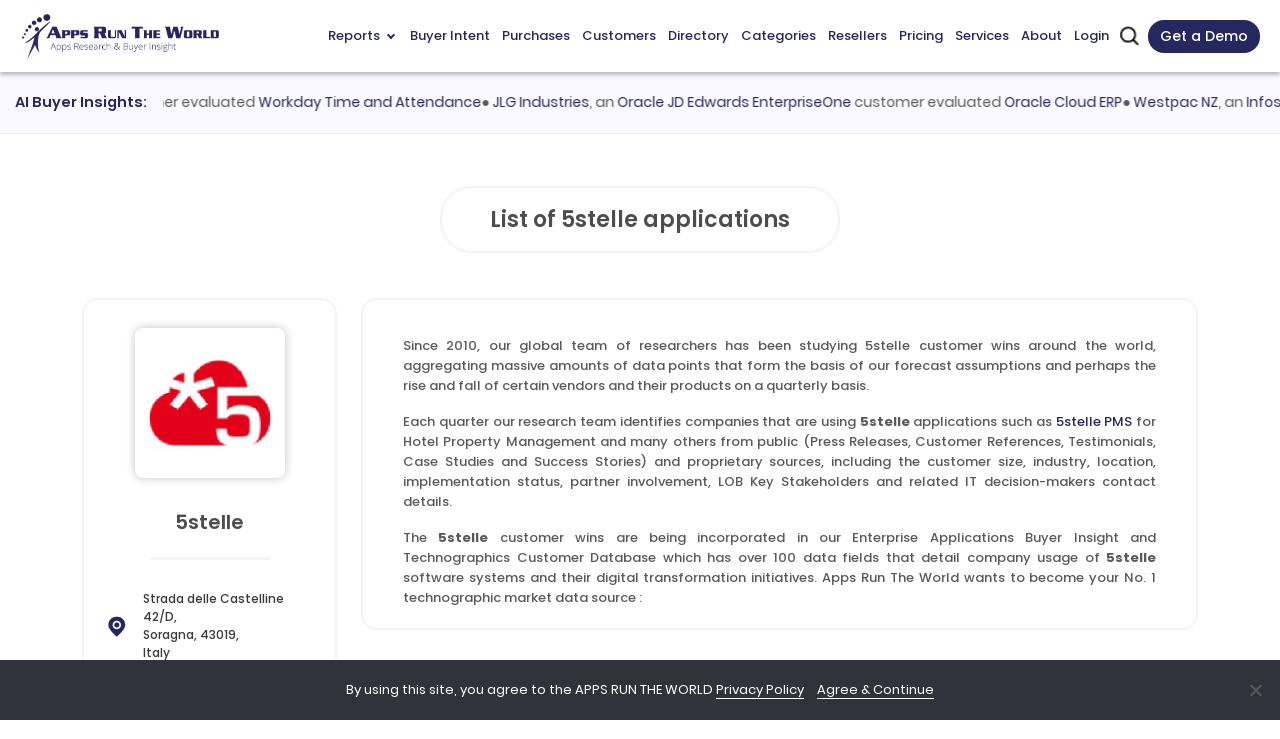

--- FILE ---
content_type: text/html; charset=UTF-8
request_url: https://www.appsruntheworld.com/customers-database/vendors/view/5stelle
body_size: 33946
content:
<!DOCTYPE html>
<html lang="en">
<head>
    <meta name="viewport" content="width=device-width, initial-scale=1.0, maximum-scale=1.0, user-scalable=1.0">    
     
                    <link rel="canonical" href="https://www.appsruntheworld.com/customers-database/vendors/view/5stelle">
        
        <title>List of 5stelle Customers</title>
    <link rel="icon" href="https://artw-assets.nyc3.cdn.digitaloceanspaces.com/assets/favicon_icon.png" sizes="32x32">
    <!-- <link rel="shortcut icon" type="image/png" href="https://www.appsruntheworld.com/wp-content/uploads/2015/08/favicon.ico"/> -->
    <meta name="author" content="Apps Run The World">
    <meta property="og:url" content="https://www.appsruntheworld.com/customers-database/vendors/view/5stelle" />
    <meta property="og:title" content="List of 5stelle Customers" />
    <meta property="og:image" content="https://www.appsruntheworld.com/wp-content/uploads/Digital-First-500-300x202.png"/>
    <meta property="og:description" content="List of companies using or evaluating 5stelle applications, with details on their revenues, employees, industries, and locations."/>
    <meta name="description" content="List of companies using or evaluating 5stelle applications, with details on their revenues, employees, industries, and locations."/>
   

   
            <meta name="keywords" content="5stelle Customers, 5stelle Users, Companies using 5stelle, 5stelle Technology Users">
        
                    <meta http-equiv="Content-Type" content="text/html; charset=utf-8">
            <meta http-equiv="X-UA-Compatible" content="IE=edge">
            <meta http-equiv="last-modified" content="2026-01-12" />
                                <!-- <meta http-equiv="last-modified" content="" /> -->
                            
            <!-- // external css -->
                        <!-- <link crossorigin="anonymous" rel='stylesheet' id='google-fonts-1-css'  href='https://fonts.googleapis.com/css?family=Roboto%3A100%2C100italic%2C200%2C200italic%2C300%2C300italic%2C400%2C400italic%2C500%2C500italic%2C600%2C600italic%2C700%2C700italic%2C800%2C800italic%2C900%2C900italic%7CRoboto+Slab%3A100%2C100italic%2C200%2C200italic%2C300%2C300italic%2C400%2C400italic%2C500%2C500italic%2C600%2C600italic%2C700%2C700italic%2C800%2C800italic%2C900%2C900italic%7CPoppins%3A100%2C100italic%2C200%2C200italic%2C300%2C300italic%2C400%2C400italic%2C500%2C500italic%2C600%2C600italic%2C700%2C700italic%2C800%2C800italic%2C900%2C900italic&#038;display=auto&#038;ver=5.7.9' type='text/css' media='all' /> -->
            <link href="https://www.appsruntheworld.com/customers-database/assets_new/css/fonts.googleapis.css" rel="stylesheet"/>
            <style>
            @font-face {
                font-family: "Poppins";
                src: local("Poppins"), url("https://www.appsruntheworld.com/customers-database/assets_new/fonts/Poppins-Regular.woff") format("woff");
                font-display: swap;
            }

            body {
                --arrow-down-image: url('https://artw-assets.nyc3.cdn.digitaloceanspaces.com/assets/arrow_drop_down.svg');
            }
            </style>
            <!-- <link rel="stylesheet" type="text/css" href="//fonts.googleapis.com/css?family=Open+Sans" defer /> -->
            <!-- <link rel="preconnect" href="https://fonts.googleapis.com">
            <link rel="preconnect" href="https://fonts.gstatic.com" crossorigin>
            <link href="https://fonts.googleapis.com/css2?family=Poppins&display=swap" rel="stylesheet"> -->

            <!-- The above 3 meta tags *must* come first in the head; any other head content must come *after* these tags -->
            <link rel="preload" href="https://www.appsruntheworld.com/customers-database/assets/css/reset.css" as="style" onload="this.onload=null;this.rel='stylesheet'">
            <noscript><link rel="stylesheet" href="https://www.appsruntheworld.com/customers-database/assets/css/reset.css"></noscript>

            <link rel="preload" href="https://www.appsruntheworld.com/customers-database/assets_new/plugins/bootstrap5/css/bootstrap.min.css" as="style" onload="this.onload=null;this.rel='stylesheet'">
            <noscript><link rel="stylesheet" href="https://www.appsruntheworld.com/customers-database/assets_new/plugins/bootstrap5/css/bootstrap.min.css"></noscript>
            
            <link href="https://www.appsruntheworld.com/customers-database/assets_new/css/font-awesome.min.css" rel="stylesheet"/>
            <!-- <link rel="stylesheet" href="https://cdnjs.cloudflare.com/ajax/libs/bootstrap-tagsinput/0.8.0/bootstrap-tagsinput.css" integrity="sha512-xmGTNt20S0t62wHLmQec2DauG9T+owP9e6VU8GigI0anN7OXLip9i7IwEhelasml2osdxX71XcYm6BQunTQeQg==" crossorigin="anonymous" /> -->
            <!-- <link href="" defer rel="stylesheet"> -->

            <link rel="preload" href="https://www.appsruntheworld.com/customers-database/assets/plugins/select2/css/select2.min.css" as="style" onload="this.onload=null;this.rel='stylesheet'">
            <noscript><link rel="stylesheet" href="https://www.appsruntheworld.com/customers-database/assets/plugins/select2/css/select2.min.css"></noscript>

            <link rel="preload" href="https://www.appsruntheworld.com/customers-database/assets/plugins/datatables/datatables.min.css" as="style" onload="this.onload=null;this.rel='stylesheet'">
            <noscript><link rel="stylesheet" href="https://www.appsruntheworld.com/customers-database/assets/plugins/datatables/datatables.min.css"></noscript>

            <!-- <link href="" defer rel="stylesheet"> -->
            <link href="https://www.appsruntheworld.com/customers-database/assets_new/css/style.min.css" rel="stylesheet">
            <link href="https://www.appsruntheworld.com/customers-database/assets/css/print.css" rel="stylesheet" media="print">
            <!-- <link rel="stylesheet" type="text/css" href="" defer/> -->
            <link rel='dns-prefetch' href='https://js.hs-scripts.com' />
            <!-- end external css -->

            <!-- external js -->
            <script>
                var ci_site_url = 'https://www.appsruntheworld.com/customers-database/';
                
                window.addEventListener('DOMContentLoaded', function () {
                    const viewport = document.querySelector('meta[name="viewport"]');
                    // Desktop view
                    if (screen.width > 768) {
                        viewport.setAttribute('content', 'width=device-width, initial-scale=1.0');
                    }
                });
            </script>
            <script data-cfasync="false" src="https://www.appsruntheworld.com/customers-database/assets_new/plugins/jquery/js/jquery-3.5.1.min.js"></script>
            <!-- <script type='text/javascript' src='https://platform-api.sharethis.com/js/sharethis.js#property=6598c8c9b1f9bf0019d8352a&product=sticky-share-buttons' async='async'></script> -->
            <!-- <script type='text/javascript' src='https://platform-api.sharethis.com/js/sharethis.js?ver=2.2.0#property=6593f9eee1d8e3001a9781ec&product=inline-buttons&source=sharethis-share-buttons-wordpress' async='async'></script> -->
            <!-- <script type="text/javascript" src="https://platform-api.sharethis.com/js/sharethis.js#property=65b73a9094dba00019575c8e&product=sticky-share-buttons&source=platform" async="async"></script> -->
            <!-- end external js -->

        <script data-cfasync="false" nonce="3bfb5449-a11a-4469-b4e4-14eb048bf36f">try{(function(w,d){!function(j,k,l,m){if(j.zaraz)console.error("zaraz is loaded twice");else{j[l]=j[l]||{};j[l].executed=[];j.zaraz={deferred:[],listeners:[]};j.zaraz._v="5874";j.zaraz._n="3bfb5449-a11a-4469-b4e4-14eb048bf36f";j.zaraz.q=[];j.zaraz._f=function(n){return async function(){var o=Array.prototype.slice.call(arguments);j.zaraz.q.push({m:n,a:o})}};for(const p of["track","set","debug"])j.zaraz[p]=j.zaraz._f(p);j.zaraz.init=()=>{var q=k.getElementsByTagName(m)[0],r=k.createElement(m),s=k.getElementsByTagName("title")[0];s&&(j[l].t=k.getElementsByTagName("title")[0].text);j[l].x=Math.random();j[l].w=j.screen.width;j[l].h=j.screen.height;j[l].j=j.innerHeight;j[l].e=j.innerWidth;j[l].l=j.location.href;j[l].r=k.referrer;j[l].k=j.screen.colorDepth;j[l].n=k.characterSet;j[l].o=(new Date).getTimezoneOffset();if(j.dataLayer)for(const t of Object.entries(Object.entries(dataLayer).reduce((u,v)=>({...u[1],...v[1]}),{})))zaraz.set(t[0],t[1],{scope:"page"});j[l].q=[];for(;j.zaraz.q.length;){const w=j.zaraz.q.shift();j[l].q.push(w)}r.defer=!0;for(const x of[localStorage,sessionStorage])Object.keys(x||{}).filter(z=>z.startsWith("_zaraz_")).forEach(y=>{try{j[l]["z_"+y.slice(7)]=JSON.parse(x.getItem(y))}catch{j[l]["z_"+y.slice(7)]=x.getItem(y)}});r.referrerPolicy="origin";r.src="/cdn-cgi/zaraz/s.js?z="+btoa(encodeURIComponent(JSON.stringify(j[l])));q.parentNode.insertBefore(r,q)};["complete","interactive"].includes(k.readyState)?zaraz.init():j.addEventListener("DOMContentLoaded",zaraz.init)}}(w,d,"zarazData","script");window.zaraz._p=async d$=>new Promise(ea=>{if(d$){d$.e&&d$.e.forEach(eb=>{try{const ec=d.querySelector("script[nonce]"),ed=ec?.nonce||ec?.getAttribute("nonce"),ee=d.createElement("script");ed&&(ee.nonce=ed);ee.innerHTML=eb;ee.onload=()=>{d.head.removeChild(ee)};d.head.appendChild(ee)}catch(ef){console.error(`Error executing script: ${eb}\n`,ef)}});Promise.allSettled((d$.f||[]).map(eg=>fetch(eg[0],eg[1])))}ea()});zaraz._p({"e":["(function(w,d){})(window,document)"]});})(window,document)}catch(e){throw fetch("/cdn-cgi/zaraz/t"),e;};</script></head><script>
    window.filter_limitation = parseInt("5")
    var visitorFilters = null;
    var productVisitorFilters = null;
    var customerVisitorFilters = null;
</script>
<body>
    <div class="row">
    <div class="modal fade" id="subscribeModal" role="dialog" data-bs-backdrop="static" data-bs-keyboard="false">
        <div class="modal-dialog modal-dialog-centered">
            <div class="modal-content">
                <div class="modal-header">
                                            <span class="modal-title h6"><b>You can apply only 5 filters.<br>For more filters buy subscription now.</b></span>
                                        <button type="button" class="close btn-flat" data-bs-dismiss="modal">
                        <svg xmlns="http://www.w3.org/2000/svg" width="28" height="28" viewBox="0 0 28 28" fill="none">
                            <g clip-path="url(#clip0_357_2926)">
                                <path d="M18.6667 9.33377C18.4479 9.11506 18.1512 8.99219 17.8419 8.99219C17.5325 8.99219 17.2358 9.11506 17.017 9.33377L14 12.3508L10.983 9.33377C10.763 9.12125 10.4683 9.00366 10.1624 9.00632C9.85649 9.00898 9.56388 9.13167 9.34757 9.34798C9.13126 9.56429 9.00856 9.85691 9.0059 10.1628C9.00325 10.4687 9.12084 10.7634 9.33336 10.9834L12.3504 14.0004L9.33336 17.0174C9.12084 17.2375 9.00325 17.5322 9.0059 17.8381C9.00856 18.144 9.13126 18.4366 9.34757 18.6529C9.56388 18.8692 9.85649 18.9919 10.1624 18.9946C10.4683 18.9972 10.763 18.8796 10.983 18.6671L14 15.6501L17.017 18.6671C17.2371 18.8796 17.5318 18.9972 17.8377 18.9946C18.1436 18.9919 18.4362 18.8692 18.6525 18.6529C18.8688 18.4366 18.9915 18.144 18.9941 17.8381C18.9968 17.5322 18.8792 17.2375 18.6667 17.0174L15.6497 14.0004L18.6667 10.9834C18.8854 10.7647 19.0083 10.468 19.0083 10.1586C19.0083 9.84925 18.8854 9.55255 18.6667 9.33377Z" fill="#9F9F9F" />
                                <path d="M14 0C11.2311 0 8.52431 0.821086 6.22202 2.35943C3.91973 3.89777 2.12532 6.08427 1.06569 8.64243C0.006066 11.2006 -0.271181 14.0155 0.269012 16.7313C0.809206 19.447 2.14258 21.9416 4.10051 23.8995C6.05845 25.8574 8.55301 27.1908 11.2687 27.731C13.9845 28.2712 16.7994 27.9939 19.3576 26.9343C21.9157 25.8747 24.1022 24.0803 25.6406 21.778C27.1789 19.4757 28 16.7689 28 14C27.996 10.2882 26.5197 6.72958 23.8951 4.10494C21.2704 1.4803 17.7118 0.0040146 14 0ZM14 25.6667C11.6926 25.6667 9.43693 24.9824 7.51835 23.7005C5.59978 22.4185 4.10443 20.5964 3.22141 18.4646C2.33839 16.3328 2.10735 13.9871 2.55751 11.7239C3.00767 9.46084 4.11881 7.38203 5.75043 5.75042C7.38204 4.11881 9.46084 3.00767 11.724 2.55751C13.9871 2.10734 16.3328 2.33838 18.4646 3.22141C20.5965 4.10443 22.4185 5.59977 23.7005 7.51835C24.9824 9.43692 25.6667 11.6926 25.6667 14C25.6633 17.0932 24.433 20.0586 22.2458 22.2458C20.0586 24.433 17.0932 25.6633 14 25.6667Z" fill="#9F9F9F" />
                            </g>
                            <defs>
                                <clipPath id="clip0_357_2926">
                                    <rect width="28" height="28" fill="white" />
                                </clipPath>
                            </defs>
                        </svg>
                    </button>
                </div>
                <div class="modal-body">
                    <div class="row justify-content-center">
                        <div class="col-12 col-md-8">
                                                            <a href="https://www.appsruntheworld.com/subscribe-now/membership-levels/" class="btn btn-black-blue">Buy Subscription Now</a>
                                                    </div>
                    </div>
                </div>
                <div class="modal-footer justify-content-center">
                    <span>
                        <p class="fw-bold mb-0">
                            App Run The World
                            <a target="_blank" href="https://www.appsruntheworld.com/privacy/" style="font-weight: 600;font-size: 13px;">Privacy Policy</a>
                            and
                            <a target="_blank" href="https://www.appsruntheworld.com/terms-of-services/" style="font-weight: 600;font-size: 13px;">Terms of Services</a>.
                        </p>
                        <p class="fw-bold m-0">
                            All Sales are final.
                        </p>
                    </span>
                </div>
            </div>
        </div>
    </div>
</div>
<script src="https://www.appsruntheworld.com/customers-database/assets_new/plugins/jquery/js/jquery.mask.min.js"></script>
    <nav class="navbar navbar-expand-lg navbar-top sticky-top" id="main-navbar">
        <div class="container-fluid px-0">
            <a class="navbar-brand nav-header py-0" href="https://www.appsruntheworld.com">
                <img src="https://artw-assets.nyc3.cdn.digitaloceanspaces.com/assets/logo.webp" srcset="https://artw-assets.nyc3.cdn.digitaloceanspaces.com/assets/logo.webp 1x, https://artw-assets.nyc3.cdn.digitaloceanspaces.com/assets/logo.webp?w=460&h=116 2x" class="header-logo" alt="Header logo" height="58" width="242">
            </a>
            <div class="navbar-menu d-flex d-lg-none">
                <button class="navbar-toggler collapsed" aria-label="toggle-btn" type="button" data-bs-toggle="collapse" data-bs-target="#main-navbar-content">
                    <div class="hamburger-toggle">
                        <div class="hamburger">
                            <span></span>
                            <span></span>
                            <span></span>
                        </div>
                    </div>
                </button>
                                    <a href="#" data-bs-toggle="modal" data-bs-target="#contact_us_modal" class="a_schedule">Get a Demo</a>
                                <div class="mobile_search d-inline-flex">
                   <img src="https://artw-assets.nyc3.cdn.digitaloceanspaces.com/assets/search.png" srcset="https://artw-assets.nyc3.cdn.digitaloceanspaces.com/assets/search.png 1x, https://artw-assets.nyc3.cdn.digitaloceanspaces.com/assets/search.png?w=52&h=52 2x" width="17" height="17" class="artw_search_box_open" alt="search icon">
                    <div class="artw_custom_search">
                        <form id="artw_search_form_mobile" target="_top" action="https://www.appsruntheworld.com/customers-database/search/index">
                            <div class="artw_search_box">
                                <img src="https://artw-assets.nyc3.cdn.digitaloceanspaces.com/assets/search.png" width="17" height="17" class="artw_search_icon" alt="search icon">
                                <input type="text" name="search" id="artw_search_mobile" class="artw_search_input" placeholder="Search" >
                                <img src="https://artw-assets.nyc3.cdn.digitaloceanspaces.com/assets/close.svg" class="artw_close_icon" alt="close icon">
                            </div>
                        </form>
                    </div>
                </div>
            </div>
            <div class="collapse navbar-collapse justify-content-md-end" id="main-navbar-content">
                <ul class="navbar-nav ms-auto mb-2 mb-lg-0">
                    <li class="nav-item dropdown hoverable-dropdown">
                        <a class="nav-link dropdown-toggle" href="#" data-bs-toggle="dropdown" aria-expanded="false">Reports <span class="menu-arrow down">
                        </a>
                        <ul class="dropdown-menu menu-custom reports-menu p-0">
                            <li class="dropdown-menu-row">
                                <ul class="dropdown-sub-menu d-lg-flex">
                                    <li class="col-lg-3 dropdown-menu-col list-right-border">
                                        <ul>
                                            <li>
                                                <span class="reports-header">Landmark</span>
                                                <ul class="reports-menu-list">
                                                    <li>
                                                        <a class="dropdown-item" href="https://www.appsruntheworld.com/apps-top-500-applications-vendors/" aria-current="page">Apps Top 500</a>
                                                    </li>
                                                    <li>
                                                        <a class="dropdown-item" href="https://www.appsruntheworld.com/cloud-top-500-applications-vendors/">Cloud Top 500</a>
                                                    </li>
                                                    <li>
                                                        <a class="dropdown-item" href="https://www.appsruntheworld.com/hcm-top-500-software-vendors/">HCM Top 500</a>
                                                    </li>
                                                </ul>
                                            </li>
                                            <li class="report-list-sub-li report-list-li">
                                                <span class="reports-header">Cloud</span>
                                                <ul class="reports-menu-list">
                                                    <li>
                                                        <a class="dropdown-item" href="https://www.appsruntheworld.com/2020-hindsight-finds-deceleration-among-top-10-vendors-in-iaas-cloud-enterprise-applications-amid-cloudy-outlook/">Top 10 Cloud</a>
                                                    </li>
                                                    <li>
                                                        <a class="dropdown-item" href="https://www.appsruntheworld.com/top-10-cloud-crm-software-vendors-market-size-and-forecast/">Top 10 Cloud CRM</a>
                                                    </li>
                                                    <li>
                                                        <a class="dropdown-item" href="https://www.appsruntheworld.com/top-10-cloud-erp-software-vendors-market-size-and-market-forecast/">Top 10 Cloud ERP</a>
                                                    </li>
                                                    <li>
                                                        <a class="dropdown-item" href="https://www.appsruntheworld.com/top-10-cloud-epm-software-vendors-market-size-and-market-forecast/">Top 10 Cloud EPM</a>
                                                    </li>
                                                    <li>
                                                        <a class="dropdown-item" href="https://www.appsruntheworld.com/top-10-cloud-procurement-software-vendors-market-size-and-market-forecast/">Top 10 Cloud Procurement</a>
                                                    </li>
                                                </ul>
                                            </li>
                                        </ul>
                                    </li>
                                    <li class="col-lg-3 dropdown-menu-col list-right-border">
                                        <ul>
                                            <li class="report-list-li">
                                                <span class="reports-header">Functional Market</span>
                                                <ul class="reports-menu-list">
                                                    <li>
                                                        <a class="dropdown-item" href="https://www.appsruntheworld.com/top-10-analytics-and-bi-software-vendors-and-market-forecast/">Top 10 Analytics and BI</a>
                                                    </li>
                                                    <li>
                                                        <a class="dropdown-item" href="https://www.appsruntheworld.com/top-10-collaboration-software-vendors-and-market-forecast/">Top 10 Collaboration</a>
                                                    </li>
                                                    <li>
                                                        <a class="dropdown-item" href="https://www.appsruntheworld.com/top-10-content-management-software-vendors-and-market-forecast/">Top 10 Content Management</a>
                                                    </li>
                                                    <li>
                                                        <a class="dropdown-item" href="https://www.appsruntheworld.com/top-10-crm-software-vendors-and-market-forecast/">Top 10 CRM</a>
                                                    </li>
                                                    <li>
                                                        <a class="dropdown-item" href="https://www.appsruntheworld.com/top-10-ecommerce-software-vendors-and-market-forecast/">Top 10 eCommerce</a>
                                                    </li>
                                                    <li>
                                                        <a class="dropdown-item" href="https://www.appsruntheworld.com/top-10-epm-software-vendors-and-market-forecast/">Top 10 EPM</a>
                                                    </li>
                                                    <li>
                                                        <a class="dropdown-item" href="https://www.appsruntheworld.com/top-10-erp-software-vendors-and-market-forecast/">Top 10 ERP</a>
                                                    </li>
                                                    <li>
                                                        <a class="dropdown-item" href="https://www.appsruntheworld.com/top-10-hcm-software-vendors-and-market-forecast/">Top 10 HCM</a>
                                                    </li>
                                                    <li>
                                                        <a class="dropdown-item" href="https://www.appsruntheworld.com/top-10-it-service-management-software-vendors-and-market-forecast/">Top 10 ITSM</a>
                                                    </li>
                                                    <li>
                                                        <a class="dropdown-item" href="https://www.appsruntheworld.com/top-10-product-lifecycle-management-engineering-software-vendors-and-market-forecast/">Top 10 PLM</a>
                                                    </li>
                                                    <li>
                                                        <a class="dropdown-item" href="https://www.appsruntheworld.com/top-10-project-portfolio-management-software-vendors-and-market-forecast/">Top 10 PPM</a>
                                                    </li>
                                                    <li>
                                                        <a class="dropdown-item" href="https://www.appsruntheworld.com/top-10-procurement-software-vendors-and-market-forecast/">Top 10 Procurement</a>
                                                    </li>
                                                    <li>
                                                        <a class="dropdown-item" href="https://www.appsruntheworld.com/top-10-sales-performance-management-software-vendors-and-market-forecast/">Top 10 SPM</a>
                                                    </li>
                                                    <li>
                                                        <a class="dropdown-item" href="https://www.appsruntheworld.com/top-10-scm-software-vendors-and-market-forecast/">Top 10 SCM</a>
                                                    </li>
                                                    <li>
                                                        <a class="dropdown-item" href="https://www.appsruntheworld.com/top-10-trm-software-vendors-and-market-forecast/">Top 10 TRM</a>
                                                    </li>
                                                </ul>
                                            </li>
                                        </ul>
                                    </li>
                                    <li class="col-lg-3 dropdown-menu-col list-right-border">
                                        <ul>
                                            <li class="report-list-li">
                                                <span class="reports-header">HCM Market</span>
                                                <ul class="reports-menu-list">
                                                    <li>
                                                        <a class="dropdown-item" href="https://www.appsruntheworld.com/top-10-core-hr-and-talent-management-applications-vendors-market-forecast-and-customer-wins/">Top 10 Core HR and Talent management</a>
                                                    </li>
                                                    <li>
                                                        <a class="dropdown-item" href="https://www.appsruntheworld.com/top-10-hcm-software-vendors-in-benefit-administration-market-segment/">Top 10 Benefit Administration</a>
                                                    </li>
                                                    <li>
                                                        <a class="dropdown-item" href="https://www.appsruntheworld.com/top-10-hcm-software-vendors-in-compensation-market-segment/">Top 10 Compensation</a>
                                                    </li>
                                                    <li>
                                                        <a class="dropdown-item" href="https://www.appsruntheworld.com/top-10-hcm-software-vendors-in-compliance-market-segment/">Top 10 Compliance</a>
                                                    </li>
                                                    <li>
                                                        <a class="dropdown-item" href="https://www.appsruntheworld.com/top-10-hcm-software-vendors-in-core-hr-personnel-organization-management-market-segment/">Top 10 Core HR</a>
                                                    </li>
                                                    <li>
                                                        <a class="dropdown-item" href="https://www.appsruntheworld.com/top-10-hcm-software-vendors-in-payroll-market-segment/">Top 10 Payroll</a>
                                                    </li>
                                                    <li>
                                                        <a class="dropdown-item" href="https://www.appsruntheworld.com/top-10-hcm-software-vendors-in-learning-development-market-segment/">Top 10 Learning and Development</a>
                                                    </li>
                                                    <li>
                                                        <a class="dropdown-item" href="https://www.appsruntheworld.com/top-10-hcm-software-vendors-in-pension-administration-market-segment/">Top 10 Pension Administration</a>
                                                    </li>
                                                    <li>
                                                        <a class="dropdown-item" href="https://www.appsruntheworld.com/top-10-hcm-software-vendors-in-performance-management-market-segment/">Top 10 Performance Management</a>
                                                    </li>
                                                    <li>
                                                        <a class="dropdown-item" href="https://www.appsruntheworld.com/top-10-hcm-software-vendors-in-succession-planning-market-segment/">Top 10 Succession Planning</a>
                                                    </li>
                                                    <li>
                                                        <a class="dropdown-item" href="https://www.appsruntheworld.com/top-10-talent-acquisition-applications-vendors-market-forecast-and-customer-wins/">Top 10 Talent Acquisition</a>
                                                    </li>
                                                    <li>
                                                        <a class="dropdown-item" href="https://www.appsruntheworld.com/top-10-hcm-software-vendors-in-applicant-tracking-market-segment/">Top 10 Applicant Tracking</a>
                                                    </li>
                                                    <li>
                                                        <a class="dropdown-item" href="https://www.appsruntheworld.com/top-10-hcm-software-vendors-in-contingent-labor-management-market-segment/">Top 10 Contingent Workforce</a>
                                                    </li>
                                                    <li>
                                                        <a class="dropdown-item" href="https://www.appsruntheworld.com/top-10-hcm-software-vendors-in-Candidate-Relationship-Management-market-segment/">Top 10 Candidate Relationship Management</a>
                                                    </li>
                                                    <li>
                                                        <a class="dropdown-item" href="https://www.appsruntheworld.com/top-10-hcm-software-vendors-in-onboarding-market-segment/">Top 10 Onboarding</a>
                                                    </li>
                                                    <li>
                                                        <a class="dropdown-item" href="https://www.appsruntheworld.com/top-10-hcm-software-vendors-in-recruiting-market-segment/">Top 10 Recruiting</a>
                                                    </li>
                                                    <li>
                                                        <a class="dropdown-item" href="https://www.appsruntheworld.com/top-10-hcm-software-vendors-in-sourcing-market-segment/">Top 10 Sourcing</a>
                                                    </li>
                                                    <li>
                                                        <a class="dropdown-item" href="https://www.appsruntheworld.com/top-10-workforce-management-vendors-market-forecast-and-customer-wins/">Top 10 Workforce Management</a>
                                                    </li>
                                                    <li>
                                                        <a class="dropdown-item" href="https://www.appsruntheworld.com/top-10-hcm-software-vendors-in-absence-management-market-segment/">Top 10 Absence Management</a>
                                                    </li>
                                                    <li>
                                                        <a class="dropdown-item" href="https://www.appsruntheworld.com/top-10-hcm-software-vendors-in-fatigue-management-market-segment/">Top 10 Fatigue Management</a>
                                                    </li>
                                                    <li>
                                                        <a class="dropdown-item" href="https://www.appsruntheworld.com/top-10-hcm-software-vendors-in-task-management-market-segment/">Top 10 Task Management</a>
                                                    </li>
                                                    <li>
                                                        <a class="dropdown-item" href="https://www.appsruntheworld.com/top-10-hcm-software-vendors-in-time-attendance-market-segment/">Top 10 Time and Attendance</a>
                                                    </li>
                                                    <li>
                                                        <a class="dropdown-item" href="https://www.appsruntheworld.com/top-10-hcm-software-vendors-in-workforce-analytics-market-segment/">Top 10 Workforce Analytics</a>
                                                    </li>
                                                    <li>
                                                        <a class="dropdown-item" href="https://www.appsruntheworld.com/top-10-hcm-software-vendors-in-workforce-scheduling-market-segment/">Top 10 Workforce Scheduling</a>
                                                    </li>
                                                </ul>
                                            </li>
                                        </ul>
                                    </li>
                                    <li class="col-lg-3 dropdown-menu-col">
                                        <ul>
                                            <li class="report-list-li">
                                                <span class="reports-header">Vertical Market</span>
                                                <ul class="reports-menu-list">
                                                    <li>
                                                        <a class="dropdown-item" href="https://www.appsruntheworld.com/top-10-aerospace-defense-software-vendors-and-market-forecast/">Top 10 Aerospace and Defense</a>
                                                    </li>
                                                    <li>
                                                        <a class="dropdown-item" href="https://www.appsruntheworld.com/top-10-automotive-software-vendors-and-market-forecast/">Top 10 Automotive</a>
                                                    </li>
                                                    <li>
                                                        <a class="dropdown-item" href="https://www.appsruntheworld.com/top-10-banking-and-financial-services-software-vendors-and-market-forecast/">Top 10 Banking and Financial Services</a>
                                                    </li>
                                                    <li>
                                                        <a class="dropdown-item" href="https://www.appsruntheworld.com/top-10-consumer-packaged-goods-software-vendors-and-market-forecast/">Top 10 Consumer Packaged Goods</a>
                                                    </li>
                                                    <li>
                                                        <a class="dropdown-item" href="https://www.appsruntheworld.com/top-10-communication-software-vendors-and-market-forecast/">Top 10 Communications</a>
                                                    </li>
                                                    <li>
                                                        <a class="dropdown-item" href="https://www.appsruntheworld.com/top-10-construction-and-real-estate-software-vendors-and-market-forecast/">Top 10 Construction and Real Estate</a>
                                                    </li>
                                                    <li>
                                                        <a class="dropdown-item" href="https://www.appsruntheworld.com/top-10-construction-software-vendors-market-size-and-market-forecast/">Top 10 Construction</a>
                                                    </li>
                                                    <li>
                                                        <a class="dropdown-item" href="https://www.appsruntheworld.com/top-10-real-estate-software-vendors-market-size-and-market-forecast/">Top 10 Real Estate</a>
                                                    </li>
                                                    <li>
                                                        <a class="dropdown-item" href="https://www.appsruntheworld.com/top-10-distribution-software-vendors-and-market-forecast/">Top 10 Distribution</a>
                                                    </li>
                                                    <li>
                                                        <a class="dropdown-item" href="https://www.appsruntheworld.com/top-10-education-software-vendors-and-market-forecast/">Top 10 Education</a>
                                                    </li>
                                                    <li>
                                                        <a class="dropdown-item" href="https://www.appsruntheworld.com/top-10-k12-software-vendors-market-size-and-market-forecast/">Top 10 K12</a>
                                                    </li>
                                                    <li>
                                                        <a class="dropdown-item" href="https://www.appsruntheworld.com/top-10-higher-education-software-vendors-market-size-and-market-forecast/">Top 10 Higher Educations</a>
                                                    </li>
                                                    <li>
                                                        <a class="dropdown-item" href="https://www.appsruntheworld.com/top-10-government-software-vendors-and-market-forecast/">Top 10 Government</a>
                                                    </li>
                                                    <li>
                                                        <a class="dropdown-item" href="https://www.appsruntheworld.com/top-10-federal-government-software-vendors-and-market-forecast/">Top 10 Federal Government</a>
                                                    </li>
                                                    <li>
                                                        <a class="dropdown-item" href="https://www.appsruntheworld.com/top-10-state-and-local-government-software-vendors-and-market-forecast/">Top 10 State and Local Government</a>
                                                    </li>
                                                    <li>
                                                        <a class="dropdown-item" href="https://www.appsruntheworld.com/top-10-public-safety-government-software-vendors-and-market-forecast/">Top 10 Public Safety Government</a>
                                                    </li>
                                                    <li>
                                                        <a class="dropdown-item" href="https://www.appsruntheworld.com/top-10-healthcare-software-vendors-and-market-forecast/">Top 10 Healthcare</a>
                                                    </li>
                                                    <li>
                                                        <a class="dropdown-item" href="https://www.appsruntheworld.com/top-10-insurance-software-vendors-and-market-forecast/">Top 10 Insurance</a>
                                                    </li>
                                                    <li>
                                                        <a class="dropdown-item" href="https://www.appsruntheworld.com/top-10-life-insurance-software-vendors-and-market-forecast/">Top 10 Life Insurance</a>
                                                    </li>
                                                    <li>
                                                        <a class="dropdown-item" href="https://www.appsruntheworld.com/top-10-pc-insurance-software-vendors-and-market-forecast/">Top 10 P&amp;C Insurance</a>
                                                    </li>
                                                    <li>
                                                        <a class="dropdown-item" href="https://www.appsruntheworld.com/top-10-specialty-insurance-software-vendors-and-market-forecast/">Top 10 Specialty Insurance</a>
                                                    </li>
                                                    <li>
                                                        <a class="dropdown-item" href="https://www.appsruntheworld.com/top-10-leisure-hospitality-software-vendors-and-market-forecast/">Top 10 Leisure and Hospitality</a>
                                                    </li>
                                                    <li>
                                                        <a class="dropdown-item" href="https://www.appsruntheworld.com/top-10-leisure-and-recreation-software-vendors-market-size-and-market-forecast/">Top 10 Leisure and Recreation</a>
                                                    </li>
                                                    <li>
                                                        <a class="dropdown-item" href="https://www.appsruntheworld.com/top-10-hospitality-software-vendors-market-size-and-market-forecast/">Top 10 Hospitality</a>
                                                    </li>
                                                    <li>
                                                        <a class="dropdown-item" href="https://www.appsruntheworld.com/top-10-life-sciences-software-vendors-and-market-forecast/">Top 10 Life Sciences</a>
                                                    </li>
                                                    <li>
                                                        <a class="dropdown-item" href="https://www.appsruntheworld.com/top-10-manufacturing-software-vendors-and-market-forecast/">Top 10 Manufacturing</a>
                                                    </li>
                                                    <li>
                                                        <a class="dropdown-item" href="https://www.appsruntheworld.com/top-10-media-software-vendors-and-market-forecast/">Top 10 Media</a>
                                                    </li>
                                                    <li>
                                                        <a class="dropdown-item" href="https://www.appsruntheworld.com/top-10-non-profit-software-vendors-and-market-forecast/">Top 10 Non Profit</a>
                                                    </li>
                                                    <li>
                                                        <a class="dropdown-item" href="https://www.appsruntheworld.com/top-10-faith-based-nonprofit-software-vendors-market-size-and-market-forecast/">Top 10 Faith-Based Non Profit</a>
                                                    </li>
                                                    <li>
                                                        <a class="dropdown-item" href="https://www.appsruntheworld.com/top-10-special-cause-non-profit-software-vendors-market-size-and-market-forecast/">Top 10 Special Cause Non Profit</a>
                                                    </li>
                                                    <li>
                                                        <a class="dropdown-item" href="https://www.appsruntheworld.com/top-10-youth-and-elderly-care-nonprofit-non-profit-software-vendors-market-size-and-market-forecast/">Top 10 Youth and Elderly Care Non Profit</a>
                                                    </li>
                                                    <li>
                                                        <a class="dropdown-item" href="https://www.appsruntheworld.com/top-10-oil-and-gas-software-vendors-and-market-forecast/">Top 10 Oil, Gas and Chemicals</a>
                                                    </li>
                                                    <li>
                                                        <a class="dropdown-item" href="https://www.appsruntheworld.com/top-10-professional-services-software-vendors-and-market-forecast/">Top 10 Professional Services</a>
                                                    </li>
                                                    <li>
                                                        <a class="dropdown-item" href="https://www.appsruntheworld.com/top-10-retail-software-vendors-and-market-forecast/">Top 10 Retail</a>
                                                    </li>
                                                    <li>
                                                        <a class="dropdown-item" href="https://www.appsruntheworld.com/top-10-transportation-software-vendors-and-market-forecast/">Top 10 Transportation</a>
                                                    </li>
                                                    <li>
                                                        <a class="dropdown-item" href="https://www.appsruntheworld.com/top-10-utilities-software-vendors-and-market-forecast/">Top 10 Utilities</a>
                                                    </li>
                                                </ul>
                                            </li>
                                        </ul>
                                    </li>
                                </ul>
                            </li>
                        </ul>
                    </li>
                    <li class="nav-item">
                        <a href="https://www.appsruntheworld.com/customers-database/buyer-intent" class="nav-link" data-match_url_array='["https://www.appsruntheworld.com/customers-database/buyer-intent"]'>Buyer Intent</a>
                    </li>
                    <li class="nav-item">
                        <a href="https://www.appsruntheworld.com/customers-database/purchases/index/implementation/asc/10/1?Categories=50,66&Industry=Aerospace%20and%20Defense,Automotive,Manufacturing&Country=Australia,United%20Kingdom,United%20States&Employee=1001-10000" data-match_url_array='["https://www.appsruntheworld.com/customers-database/",
                        "https://www.appsruntheworld.com/customers-database/purchases"]' class="nav-link">Purchases</a>
                    </li>
                    <li class="nav-item">
                        <a href="https://www.appsruntheworld.com/customers-database/customers" class="nav-link" data-match_url_array='["https://www.appsruntheworld.com/customers-database/customers"]'>Customers</a>
                    </li>
                    <li class="nav-item">
                        <a href="https://www.appsruntheworld.com/customers-database/products" class="nav-link" data-match_url_array='["https://www.appsruntheworld.com/customers-database/products"]'>Directory</a>
                    </li>
                    <li class="nav-item">
                        <a href="https://www.appsruntheworld.com/customers-database/categories" class="nav-link" data-match_url_array='["https://www.appsruntheworld.com/customers-database/category","https://www.appsruntheworld.com/customers-database/categories"]'>Categories</a>
                    </li>
                    <li class="nav-item">
                        <a href="https://www.appsruntheworld.com/customers-database/resellers-and-system-integrators" class="nav-link" data-match_url_array='["https://www.appsruntheworld.com/customers-database/resellers","https://www.appsruntheworld.com/customers-database/resellers-and-system-integrators"]'>Resellers</a>
                    </li>
                                                                                <li class="nav-item">
                        <a class="nav-link" href="https://www.appsruntheworld.com/subscribe-now/membership-levels">Pricing</a>
                    </li>
                    <li class="nav-item">
                        <a class="nav-link" href="https://www.appsruntheworld.com/services/">Services</a>
                    </li>
                    <li class="nav-item">
                        <a class="nav-link" href="https://www.appsruntheworld.com/about-us">About</a>
                    </li>
                                            <li><a href="https://www.appsruntheworld.com/login?redirect_to=https%3A%2F%2Fwww.appsruntheworld.com%2Fcustomers-database%2Fvendors%2Fview%2F5stelle" class="nav-link">Login</a></li>
                                        </ul>
            </div>
            <div class="mobile_search d-none d-lg-inline-flex">
                <img src="https://artw-assets.nyc3.cdn.digitaloceanspaces.com/assets/search.png" srcset="https://artw-assets.nyc3.cdn.digitaloceanspaces.com/assets/search.png 1x, https://artw-assets.nyc3.cdn.digitaloceanspaces.com/assets/search.png?w=52&h=52 2x" width="17" height="17" class="artw_search_box_open" alt="search icon">
                <div class="artw_custom_search">
                    <form id="artw_search_form" target="_top" action="https://www.appsruntheworld.com/customers-database/search/index">
                        <div class="artw_search_box">
                            <img src="https://artw-assets.nyc3.cdn.digitaloceanspaces.com/assets/search.png" width="17" height="17" class="artw_search_icon" alt="search icon">
                            <input type="text" name="search" id="artw_search" class="artw_search_input" placeholder="Search">
                            <img src="https://artw-assets.nyc3.cdn.digitaloceanspaces.com/assets/close.svg" class="artw_close_icon" alt="class icon">
                        </div> 
                    </form>
                </div>
            </div>
                            <a href="#" data-bs-toggle="modal" data-bs-target="#contact_us_modal" class="a_schedule without-loggedin d-none d-lg-inline-flex">Get a Demo</a>
                    </div>
    </nav>
    <!-- <div class="sharethis-sticky-share-buttons"></div> -->
     
    <div class="ci-ditty-wrapper" id="ciBuyerInsightTicker">

    <div class="ci-ditty-title">AI Buyer Insights:</div>
    <div class="ci-ditty-scroller">
        <div class="ci-ditty-track" id="ciTickerItemDiv">
                            <div class="ci-ditty-item"><p>  ●  <a href="https://www.appsruntheworld.com/customers-database/customers/view/moog-united-states">Moog</a>, 
      an <a href="https://www.appsruntheworld.com/customers-database/products/view/ukg-autotime-ex-kronos-workforce-autotime">UKG AutoTime</a> 
      customer evaluated 
      <a href="https://www.appsruntheworld.com/customers-database/products/view/workday-time-and-attendance">Workday Time and Attendance</a> </p></div>
                            <div class="ci-ditty-item"><p>  ●  <a href="https://www.appsruntheworld.com/customers-database/customers/view/jlg-industries-united-states">JLG Industries</a>, 
      an <a href="https://www.appsruntheworld.com/customers-database/products/view/oracle-jd-edwards-enterpriseone">Oracle JD Edwards EnterpriseOne</a> 
      customer evaluated 
      <a href="https://www.appsruntheworld.com/customers-database/products/view/oracle-cloud-erp">Oracle Cloud ERP</a> </p></div>
                            <div class="ci-ditty-item"><p>  ●  <a href="https://www.appsruntheworld.com/customers-database/customers/view/westpac-new-zealand-limited-new-zealand">Westpac NZ</a>, 
      an <a href="https://www.appsruntheworld.com/customers-database/products/view/infosys-finacle">Infosys Finacle</a> 
      customer evaluated 
      <a href="https://www.appsruntheworld.com/customers-database/products/view/ncino-bank-operating-system">nCino Bank OS</a> </p></div>
                            <div class="ci-ditty-item"><p>  ●  <a href="https://www.appsruntheworld.com/customers-database/customers/view/deutsche-rentenversicherung-germany">Deutsche Rentenversicherung Bund</a>, 
      a <a href="https://www.appsruntheworld.com/customers-database/products/view/sap-s-4-hana-hcm">SAP S/4 HANA HCM</a> 
      customer evaluated 
      <a href="https://www.appsruntheworld.com/customers-database/products/view/sap-successfactors-employee-central">SAP SuccessFactors Employee Central</a> </p></div>
                            <div class="ci-ditty-item"><p>  ●  <a href="https://www.appsruntheworld.com/customers-database/customers/view/sunflower-bank-united-states">Sunflower Bank</a>, 
      a <a href="https://www.appsruntheworld.com/customers-database/products/view/fiserv-signature-bank-platform">Fiserv Signature Bank</a> 
      customer evaluated 
      <a href="https://www.appsruntheworld.com/customers-database/products/view/fis-horizon">FIS Horizon</a> </p></div>
                            <div class="ci-ditty-item"><p>  ●  <a href="https://www.appsruntheworld.com/customers-database/customers/view/synovus-united-states">Synovus Bank</a>, 
      a <a href="https://www.appsruntheworld.com/customers-database/products/view/q2-digital-banking-platform">Q2 Digital Banking</a> 
      customer evaluated 
      <a href="https://www.appsruntheworld.com/customers-database/products/view/apiture-digital-banking">Apiture Digital Banking</a> </p></div>
                            <div class="ci-ditty-item"><p>  ●  <a href="https://www.appsruntheworld.com/customers-database/customers/view/washington-state-university-united-states">Washington State University</a>, 
      a <a href="https://www.appsruntheworld.com/customers-database/products/view/workday-time-and-attendance">Workday Time</a> 
      customer evaluated 
      <a href="https://www.appsruntheworld.com/customers-database/products/view/ukg-pro-timekeeping-ex-ukg-dimensions-timekeeping">UKG Pro Timekeeping</a></p></div>
                            <div class="ci-ditty-item"><p>  ●  <a href="https://www.appsruntheworld.com/customers-database/customers/view/u-s-department-of-homeland-security-united-states">Department Of Homeland Security</a>, 
      an <a href="https://www.appsruntheworld.com/customers-database/products/view/oracle-jd-edwards-enterpriseone">	Oracle E-Business Suite</a> 
      customer evaluated 
      <a href="https://www.appsruntheworld.com/customers-database/products/view/sap-s-4hana-cloud">SAP S/4HANA Cloud</a> </p></div>
                            <div class="ci-ditty-item"><p>  ●  <a href="https://www.appsruntheworld.com/customers-database/customers/view/florida-state-university-usa">Florida State University</a>, 
      an <a href="https://www.appsruntheworld.com/customers-database/products/view/oracle-peoplesoft-hcm">Oracle PeopleSoft HCM</a> 
      customer evaluated 
      <a href="https://www.appsruntheworld.com/customers-database/products/view/workday-hcm">Workday HCM</a> </p></div>
                            <div class="ci-ditty-item"><p>  ●  <a href="https://www.appsruntheworld.com/customers-database/customers/view/california-polytechnic-state-university-united-states">California Polytechnic State University</a>, 
      an <a href="https://www.appsruntheworld.com/customers-database/products/view/oracle-peoplesoft-erp">Oracle PeopleSoft ERP</a> 
      customer evaluated 
      <a href="https://www.appsruntheworld.com/customers-database/products/view/oracle-cloud-erp">Oracle Cloud ERP</a> </p></div>
                            <div class="ci-ditty-item"><p>  ●  <a href="https://www.appsruntheworld.com/customers-database/customers/view/ahold-delhaize-united-states">Ahold Delhaize USA</a>, 
      an <a href="https://www.appsruntheworld.com/customers-database/products/view/oracle-retail-merchandising-system">Oracle Retail Merchandising</a> 
      customer evaluated 
      <a href="https://www.appsruntheworld.com/customers-database/products/view/sap-retail">SAP Retail Management</a> </p></div>
                            <div class="ci-ditty-item"><p>  ●  <a href="https://www.appsruntheworld.com/customers-database/customers/view/first-citizens-bank-united-states">First Citizens Bank</a>, 
      a <a href="https://www.appsruntheworld.com/customers-database/products/view/fiserv-signature-bank-platform">Fiserv Signature Bank Platform</a> 
      customer evaluated 
      <a href="https://www.appsruntheworld.com/customers-database/products/view/fis-core-banking">FIS Core Banking</a> </p></div>
                            <div class="ci-ditty-item"><p>  ●  <a href="https://www.appsruntheworld.com/customers-database/customers/view/pacific-coast-producers-usa">Pacific Coast Producers</a>, 
      an <a href="https://www.appsruntheworld.com/customers-database/products/view/oracle-jd-edwards-enterpriseone">Oracle JD Edwards EnterpriseOne</a> 
      customer evaluated 
      <a href="https://www.appsruntheworld.com/customers-database/products/view/sap-s-4hana-cloud">SAP S/4HANA Cloud</a> </p></div>
                            <div class="ci-ditty-item"><p>  ●  <a href="https://www.appsruntheworld.com/customers-database/customers/view/bdo-unibank-philippines">BDO Unibank</a>, 
      a <a href="https://www.appsruntheworld.com/customers-database/products/view/finastra-misys-opics-plus">Finastra Misys Opics</a> 
      customer evaluated 
      <a href="https://www.appsruntheworld.com/customers-database/products/view/ion-it2-treasury">ION IT2 Treasury</a> </p></div>
                            <div class="ci-ditty-item"><p>  ●  <a href="https://www.appsruntheworld.com/customers-database/customers/view/adelphi-university-usa">Adelphi University</a>, 
      an <a href="https://www.appsruntheworld.com/customers-database/products/view/adp-enterprise-etime-oem-kronos-workforce-central">ADP Enterprise eTIME</a> 
      customer evaluated 
      <a href="https://www.appsruntheworld.com/customers-database/products/view/workday-time-and-attendance">Workday Time and Attendance</a> </p></div>
                            <div class="ci-ditty-item"><p>  ●  <a href="https://www.appsruntheworld.com/customers-database/customers/view/michelin-united-arab-emirates">Michelin</a>, 
      an <a href="https://www.appsruntheworld.com/customers-database/products/view/e2open-ex-blujay-tms">e2open</a> 
      customer evaluated 
      <a href="https://www.appsruntheworld.com/customers-database/products/view/oracle-transportation-management-system">Oracle Transportation Management</a> </p></div>
                            <div class="ci-ditty-item"><p>  ●  <a href="https://www.appsruntheworld.com/customers-database/customers/view/cantor-fitzgerald-usa">Cantor Fitzgerald</a>, 
      a <a href="https://www.appsruntheworld.com/customers-database/products/view/kyriba-treasury">Kyriba Treasury</a> 
      customer evaluated 
      <a href="https://www.appsruntheworld.com/customers-database/products/view/gtreasury">GTreasury</a> </p></div>
                            <div class="ci-ditty-item"><p>  ●  <a href="https://www.appsruntheworld.com/customers-database/customers/view/swedbank-sweden">Swedbank</a>, 
      a <a href="https://www.appsruntheworld.com/customers-database/products/view/temenos-t24">Temenos T24</a> 
      customer evaluated 
      <a href="https://www.appsruntheworld.com/customers-database/products/view/oracle-flexcube">Oracle Flexcube</a></p></div>
                            <div class="ci-ditty-item"><p>  ●  <a href="https://www.appsruntheworld.com/customers-database/customers/view/albertsons-united-states">Albertsons</a>, 
      a <a href="https://www.appsruntheworld.com/customers-database/products/view/procurant-one-platform">Procurant One</a> 
      customer evaluated 
      <a href="https://www.appsruntheworld.com/customers-database/products/view/oracle-procurement-cloud">Oracle Procurement Cloud</a> </p></div>
                            <div class="ci-ditty-item"><p>  ●  <a href="https://www.appsruntheworld.com/customers-database/customers/view/habib-bank-pakistan">Habib Bank</a>, 
      an <a href="https://www.appsruntheworld.com/customers-database/products/view/finastra-misys-fusionbanking-equation">Finastra Misys FusionBanking Equation</a> 
      customer evaluated 
      <a href="https://www.appsruntheworld.com/customers-database/products/view/fis-core-banking">FIS Core Banking</a> </p></div>
                            <div class="ci-ditty-item"><p>  ●  <a href="https://www.appsruntheworld.com/customers-database/customers/view/wayfair-united-states">Wayfair</a>, 
      a <a href="https://www.appsruntheworld.com/customers-database/products/view/korber-highjump-warehouse-advantage">Korber HighJump WMS</a> 
      customer just evaluated 
      <a href="https://www.appsruntheworld.com/customers-database/products/view/manhattan-wms">Manhattan WMS</a></p></div>
                            <div class="ci-ditty-item"><p>  ●  <a href="https://www.appsruntheworld.com/customers-database/customers/view/hendrick-automotive-group-united-states">Hendrick Automotive</a>, 
      an <a href="https://www.appsruntheworld.com/customers-database/products/view/oracle-netsuite-erp-procurement-module">Oracle NetSuite Procurement</a> 
      customer evaluated 
      <a href="https://www.appsruntheworld.com/customers-database/products/view/coupa-procurement">Coupa Procurement</a> </p></div>
                            <div class="ci-ditty-item"><p>  ●  <a href="https://www.appsruntheworld.com/customers-database/customers/view/ivy-tech-community-college-united-states">Ivy Tech Community College</a>, 
      a <a href="https://www.appsruntheworld.com/customers-database/products/view/rnl-scalefunder">RNL ScaleFunder</a> 
      customer evaluated 
      <a href="https://www.appsruntheworld.com/customers-database/products/view/virtuous-crm">Virtuous CRM</a> </p></div>
                            <div class="ci-ditty-item"><p>  ●  <a href="https://www.appsruntheworld.com/customers-database/customers/view/indiana-university-united-states">Indiana University</a>, 
      an <a href="https://www.appsruntheworld.com/customers-database/products/view/oracle-peoplesoft-global-payroll">Oracle PeopleSoft Global Payroll</a> 
      customer evaluated 
      <a href="https://www.appsruntheworld.com/customers-database/products/view/workday-payroll">Workday Payroll</a> </p></div>
                            <div class="ci-ditty-item"><p>  ●  <a href="https://www.appsruntheworld.com/customers-database/customers/view/the-tjx-companies-inc-united-states">TJX Companies</a>, 
      an <a href="https://www.appsruntheworld.com/customers-database/products/view/oracle-e-business-suite">Oracle E-Business Suite</a> 
      customer evaluated 
      <a href="https://www.appsruntheworld.com/customers-database/products/view/workday-financial-management">Workday Financial</a> </p></div>
                            <div class="ci-ditty-item"><p>  ●  <a href="https://www.appsruntheworld.com/customers-database/customers/view/first-horizon-bank-united-states">First Horizon Bank</a>, 
      an <a href="https://www.appsruntheworld.com/customers-database/products/view/ncino-loan-origination-system">nCino Loan Origination</a> 
      customer evaluated 
      <a href="https://www.appsruntheworld.com/customers-database/products/view/fis-commercial-loan-servicing-formerly-acbs">FIS Commercial Loan Servicing</a> </p></div>
                            <div class="ci-ditty-item"><p>  ●  <a href="https://www.appsruntheworld.com/customers-database/customers/view/marriott-international-inc">Marriott International</a>, 
      an <a href="https://www.appsruntheworld.com/customers-database/products/view/oracle-peoplesoft-erp">Oracle PeopleSoft ERP</a> 
      customer evaluated 
      <a href="https://www.appsruntheworld.com/customers-database/products/view/microsoft-dynamics-365-business-central">	Microsoft Dynamics 365 Business Central</a> </p></div>
                            <div class="ci-ditty-item"><p>  ●  <a href="https://www.appsruntheworld.com/customers-database/customers/view/fluke-corporation-a-fortive-company-united-kingdom">Fluke Corporation</a>, 
      an <a href="https://www.appsruntheworld.com/customers-database/products/view/oracle-e-business-suite">Oracle E-Business Suite</a> 
      customer evaluated 
      <a href="https://www.appsruntheworld.com/customers-database/products/view/sap-s-4-hana">SAP S/4 HANA</a> </p></div>
                            <div class="ci-ditty-item"><p>  ●  <a href="https://www.appsruntheworld.com/customers-database/customers/view/becker-industrie-united-states">Becker Industrie</a>, 
      a <a href="https://www.appsruntheworld.com/customers-database/products/view/microsoft-dynamics-ax">Microsoft Dynamics AX</a> 
      customer evaluated 
      <a href="https://www.appsruntheworld.com/customers-database/products/view/microsoft-dynamics-365-for-finance-and-operations">Microsoft Dynamics 365 F&amp;O</a></p></div>
                            <div class="ci-ditty-item"><p>  ●  <a href="https://www.appsruntheworld.com/customers-database/customers/view/coles-supermarkets-australia-pty-ltd-australia">Coles Supermarkets</a>, 
      an <a href="https://www.appsruntheworld.com/customers-database/products/view/oracle-retail-ex-retek">Oracle Retek POS</a> 
      customer evaluated 
      <a href="https://www.appsruntheworld.com/customers-database/products/view/ncr-voyix-counterpoint">NCR Voyix Counterpoint</a> </p></div>
                            <div class="ci-ditty-item"><p>  ●  <a href="https://www.appsruntheworld.com/customers-database/customers/view/asgc-group-united-arab-emirates">ASGC Group</a>, 
      an <a href="https://www.appsruntheworld.com/customers-database/products/view/oracle-e-business-suite">Oracle E-Business Suite</a> 
      customer evaluated 
      <a href="https://www.appsruntheworld.com/customers-database/products/view/oracle-cloud-erp">Oracle Cloud ERP</a> </p></div>
                            <div class="ci-ditty-item"><p>  ●  <a href="https://www.appsruntheworld.com/customers-database/customers/view/city-of-fresno-united-states">City of Fresno</a>, 
      an <a href="https://www.appsruntheworld.com/customers-database/products/view/oracle-peoplesoft-erp">Oracle PeopleSoft ERP</a> 
      customer evaluated 
      <a href="https://www.appsruntheworld.com/customers-database/products/view/oracle-cloud-erp">Oracle Cloud ERP</a> </p></div>
                            <div class="ci-ditty-item"><p>  ●  <a href="https://www.appsruntheworld.com/customers-database/customers/view/harvard-university-united-states">Harvard University</a>, 
      an <a href="https://www.appsruntheworld.com/customers-database/products/view/oracle-peoplesoft-hcm">Oracle PeopleSoft HCM</a> 
      customer evaluated 
      <a href="https://www.appsruntheworld.com/customers-database/products/view/oracle-cloud-hcm">Oracle Cloud HCM </a></p></div>
                            <div class="ci-ditty-item"><p>  ●  <a href="https://www.appsruntheworld.com/customers-database/customers/view/mecca-brands-pty-ltd-australia">MECCA Australia</a>, 
      a <a href="https://www.appsruntheworld.com/customers-database/products/view/microsoft-dynamics-nav">Microsoft Dynamics NAV</a> 
      customer evaluated 
      <a href="https://www.appsruntheworld.com/customers-database/products/view/sap-s-4-hana">SAP S/4HANA </a></p></div>
                            <div class="ci-ditty-item"><p>  ●  <a href="https://www.appsruntheworld.com/customers-database/customers/view/citigroup-inc-united-states">Citigroup</a>, 
      a <a href="https://www.appsruntheworld.com/customers-database/products/view/vestmarkone">VestmarkONE</a> 
      customer evaluated 
      <a href="https://www.appsruntheworld.com/customers-database/products/view/blackrock-aladdin-wealth">BlackRock Aladdin Wealth</a> </p></div>
                            <div class="ci-ditty-item"><p>  ●  <a href="https://www.appsruntheworld.com/customers-database/customers/view/the-travelers-companies-inc-united-states">Travelers</a>, 
      an <a href="https://www.appsruntheworld.com/customers-database/products/view/exterro-zapproved-zdiscovery">Exterro Zapproved ZDiscovery</a> 
      customer evaluated 
      <a href="https://www.appsruntheworld.com/customers-database/products/view/lexisnexis-counsellink">LexisNexis CounselLink</a> </p></div>
                            <div class="ci-ditty-item"><p>  ●  <a href="https://www.appsruntheworld.com/customers-database/customers/view/zurich-insurance-group-switzerlandn">Zurich Insurance Group</a>, 
      a <a href="https://www.appsruntheworld.com/customers-database/products/view/guidewire-claimcenter">Guidewire ClaimCenter</a> 
      customer evaluated 
      <a href="https://www.appsruntheworld.com/customers-database/products/view/duck-creek-claims">Duck Creek Claims</a> </p></div>
                            <div class="ci-ditty-item"><p>  ●  <a href="https://www.appsruntheworld.com/customers-database/customers/view/the-southern-company-united-states">Southern Company</a>, 
      a <a href="https://www.appsruntheworld.com/customers-database/products/view/hitachi-ventyx-focalpoint-suite">	Hitachi Ventyx FocalPoint</a> 
      customer evaluated 
      <a href="https://www.appsruntheworld.com/customers-database/products/view/aveva-pi-system">AVEVA PI System</a> </p></div>
                            <div class="ci-ditty-item"><p>  ●  <a href="https://www.appsruntheworld.com/customers-database/customers/view/grtc-transit-system-united-states">City of Richmond, VA</a>, 
      an <a href="https://www.appsruntheworld.com/customers-database/products/view/oracle-e-business-suite">Oracle E-Business Suite</a> 
      customer evaluated 
      <a href="https://www.appsruntheworld.com/customers-database/products/view/tyler-munis-erp">Tyler Munis ERP</a> </p></div>
                            <div class="ci-ditty-item"><p>  ●  <a href="https://www.appsruntheworld.com/customers-database/customers/view/hong-kong-polytechnic-university-the-china">Hong Kong Polytechnic University (PolyU)
</a>, 
      an <a href="https://https://www.appsruntheworld.com/customers-database/products/view/oracle-e-business-suite">Oracle E-Business Suite</a> 
      customer evaluated 
      <a href="https://www.appsruntheworld.com/customers-database/products/view/sap-s-4-hana">SAP S/4 HANA</a> </p></div>
                            <div class="ci-ditty-item"><p>  ●  <a href="https://www.appsruntheworld.com/customers-database/customers/view/printpack-inc-united-states">Printpack</a>, 
      an <a href="https://www.appsruntheworld.com/customers-database/products/view/oracle-jd-edwards-enterpriseone">Oracle JD Edwards EnterpriseOne</a> 
      customer evaluated 
      <a href="https://www.appsruntheworld.com/customers-database/products/view/oracle-cloud-erp">Oracle Cloud ERP</a> </p></div>
                        <!-- Clone for infinite loop -->
                            <div class="ci-ditty-item"><p>  ●  <a href="https://www.appsruntheworld.com/customers-database/customers/view/moog-united-states">Moog</a>, 
      an <a href="https://www.appsruntheworld.com/customers-database/products/view/ukg-autotime-ex-kronos-workforce-autotime">UKG AutoTime</a> 
      customer evaluated 
      <a href="https://www.appsruntheworld.com/customers-database/products/view/workday-time-and-attendance">Workday Time and Attendance</a> </p></div>
                            <div class="ci-ditty-item"><p>  ●  <a href="https://www.appsruntheworld.com/customers-database/customers/view/jlg-industries-united-states">JLG Industries</a>, 
      an <a href="https://www.appsruntheworld.com/customers-database/products/view/oracle-jd-edwards-enterpriseone">Oracle JD Edwards EnterpriseOne</a> 
      customer evaluated 
      <a href="https://www.appsruntheworld.com/customers-database/products/view/oracle-cloud-erp">Oracle Cloud ERP</a> </p></div>
                            <div class="ci-ditty-item"><p>  ●  <a href="https://www.appsruntheworld.com/customers-database/customers/view/westpac-new-zealand-limited-new-zealand">Westpac NZ</a>, 
      an <a href="https://www.appsruntheworld.com/customers-database/products/view/infosys-finacle">Infosys Finacle</a> 
      customer evaluated 
      <a href="https://www.appsruntheworld.com/customers-database/products/view/ncino-bank-operating-system">nCino Bank OS</a> </p></div>
                            <div class="ci-ditty-item"><p>  ●  <a href="https://www.appsruntheworld.com/customers-database/customers/view/deutsche-rentenversicherung-germany">Deutsche Rentenversicherung Bund</a>, 
      a <a href="https://www.appsruntheworld.com/customers-database/products/view/sap-s-4-hana-hcm">SAP S/4 HANA HCM</a> 
      customer evaluated 
      <a href="https://www.appsruntheworld.com/customers-database/products/view/sap-successfactors-employee-central">SAP SuccessFactors Employee Central</a> </p></div>
                            <div class="ci-ditty-item"><p>  ●  <a href="https://www.appsruntheworld.com/customers-database/customers/view/sunflower-bank-united-states">Sunflower Bank</a>, 
      a <a href="https://www.appsruntheworld.com/customers-database/products/view/fiserv-signature-bank-platform">Fiserv Signature Bank</a> 
      customer evaluated 
      <a href="https://www.appsruntheworld.com/customers-database/products/view/fis-horizon">FIS Horizon</a> </p></div>
                            <div class="ci-ditty-item"><p>  ●  <a href="https://www.appsruntheworld.com/customers-database/customers/view/synovus-united-states">Synovus Bank</a>, 
      a <a href="https://www.appsruntheworld.com/customers-database/products/view/q2-digital-banking-platform">Q2 Digital Banking</a> 
      customer evaluated 
      <a href="https://www.appsruntheworld.com/customers-database/products/view/apiture-digital-banking">Apiture Digital Banking</a> </p></div>
                            <div class="ci-ditty-item"><p>  ●  <a href="https://www.appsruntheworld.com/customers-database/customers/view/washington-state-university-united-states">Washington State University</a>, 
      a <a href="https://www.appsruntheworld.com/customers-database/products/view/workday-time-and-attendance">Workday Time</a> 
      customer evaluated 
      <a href="https://www.appsruntheworld.com/customers-database/products/view/ukg-pro-timekeeping-ex-ukg-dimensions-timekeeping">UKG Pro Timekeeping</a></p></div>
                            <div class="ci-ditty-item"><p>  ●  <a href="https://www.appsruntheworld.com/customers-database/customers/view/u-s-department-of-homeland-security-united-states">Department Of Homeland Security</a>, 
      an <a href="https://www.appsruntheworld.com/customers-database/products/view/oracle-jd-edwards-enterpriseone">	Oracle E-Business Suite</a> 
      customer evaluated 
      <a href="https://www.appsruntheworld.com/customers-database/products/view/sap-s-4hana-cloud">SAP S/4HANA Cloud</a> </p></div>
                            <div class="ci-ditty-item"><p>  ●  <a href="https://www.appsruntheworld.com/customers-database/customers/view/florida-state-university-usa">Florida State University</a>, 
      an <a href="https://www.appsruntheworld.com/customers-database/products/view/oracle-peoplesoft-hcm">Oracle PeopleSoft HCM</a> 
      customer evaluated 
      <a href="https://www.appsruntheworld.com/customers-database/products/view/workday-hcm">Workday HCM</a> </p></div>
                            <div class="ci-ditty-item"><p>  ●  <a href="https://www.appsruntheworld.com/customers-database/customers/view/california-polytechnic-state-university-united-states">California Polytechnic State University</a>, 
      an <a href="https://www.appsruntheworld.com/customers-database/products/view/oracle-peoplesoft-erp">Oracle PeopleSoft ERP</a> 
      customer evaluated 
      <a href="https://www.appsruntheworld.com/customers-database/products/view/oracle-cloud-erp">Oracle Cloud ERP</a> </p></div>
                            <div class="ci-ditty-item"><p>  ●  <a href="https://www.appsruntheworld.com/customers-database/customers/view/ahold-delhaize-united-states">Ahold Delhaize USA</a>, 
      an <a href="https://www.appsruntheworld.com/customers-database/products/view/oracle-retail-merchandising-system">Oracle Retail Merchandising</a> 
      customer evaluated 
      <a href="https://www.appsruntheworld.com/customers-database/products/view/sap-retail">SAP Retail Management</a> </p></div>
                            <div class="ci-ditty-item"><p>  ●  <a href="https://www.appsruntheworld.com/customers-database/customers/view/first-citizens-bank-united-states">First Citizens Bank</a>, 
      a <a href="https://www.appsruntheworld.com/customers-database/products/view/fiserv-signature-bank-platform">Fiserv Signature Bank Platform</a> 
      customer evaluated 
      <a href="https://www.appsruntheworld.com/customers-database/products/view/fis-core-banking">FIS Core Banking</a> </p></div>
                            <div class="ci-ditty-item"><p>  ●  <a href="https://www.appsruntheworld.com/customers-database/customers/view/pacific-coast-producers-usa">Pacific Coast Producers</a>, 
      an <a href="https://www.appsruntheworld.com/customers-database/products/view/oracle-jd-edwards-enterpriseone">Oracle JD Edwards EnterpriseOne</a> 
      customer evaluated 
      <a href="https://www.appsruntheworld.com/customers-database/products/view/sap-s-4hana-cloud">SAP S/4HANA Cloud</a> </p></div>
                            <div class="ci-ditty-item"><p>  ●  <a href="https://www.appsruntheworld.com/customers-database/customers/view/bdo-unibank-philippines">BDO Unibank</a>, 
      a <a href="https://www.appsruntheworld.com/customers-database/products/view/finastra-misys-opics-plus">Finastra Misys Opics</a> 
      customer evaluated 
      <a href="https://www.appsruntheworld.com/customers-database/products/view/ion-it2-treasury">ION IT2 Treasury</a> </p></div>
                            <div class="ci-ditty-item"><p>  ●  <a href="https://www.appsruntheworld.com/customers-database/customers/view/adelphi-university-usa">Adelphi University</a>, 
      an <a href="https://www.appsruntheworld.com/customers-database/products/view/adp-enterprise-etime-oem-kronos-workforce-central">ADP Enterprise eTIME</a> 
      customer evaluated 
      <a href="https://www.appsruntheworld.com/customers-database/products/view/workday-time-and-attendance">Workday Time and Attendance</a> </p></div>
                            <div class="ci-ditty-item"><p>  ●  <a href="https://www.appsruntheworld.com/customers-database/customers/view/michelin-united-arab-emirates">Michelin</a>, 
      an <a href="https://www.appsruntheworld.com/customers-database/products/view/e2open-ex-blujay-tms">e2open</a> 
      customer evaluated 
      <a href="https://www.appsruntheworld.com/customers-database/products/view/oracle-transportation-management-system">Oracle Transportation Management</a> </p></div>
                            <div class="ci-ditty-item"><p>  ●  <a href="https://www.appsruntheworld.com/customers-database/customers/view/cantor-fitzgerald-usa">Cantor Fitzgerald</a>, 
      a <a href="https://www.appsruntheworld.com/customers-database/products/view/kyriba-treasury">Kyriba Treasury</a> 
      customer evaluated 
      <a href="https://www.appsruntheworld.com/customers-database/products/view/gtreasury">GTreasury</a> </p></div>
                            <div class="ci-ditty-item"><p>  ●  <a href="https://www.appsruntheworld.com/customers-database/customers/view/swedbank-sweden">Swedbank</a>, 
      a <a href="https://www.appsruntheworld.com/customers-database/products/view/temenos-t24">Temenos T24</a> 
      customer evaluated 
      <a href="https://www.appsruntheworld.com/customers-database/products/view/oracle-flexcube">Oracle Flexcube</a></p></div>
                            <div class="ci-ditty-item"><p>  ●  <a href="https://www.appsruntheworld.com/customers-database/customers/view/albertsons-united-states">Albertsons</a>, 
      a <a href="https://www.appsruntheworld.com/customers-database/products/view/procurant-one-platform">Procurant One</a> 
      customer evaluated 
      <a href="https://www.appsruntheworld.com/customers-database/products/view/oracle-procurement-cloud">Oracle Procurement Cloud</a> </p></div>
                            <div class="ci-ditty-item"><p>  ●  <a href="https://www.appsruntheworld.com/customers-database/customers/view/habib-bank-pakistan">Habib Bank</a>, 
      an <a href="https://www.appsruntheworld.com/customers-database/products/view/finastra-misys-fusionbanking-equation">Finastra Misys FusionBanking Equation</a> 
      customer evaluated 
      <a href="https://www.appsruntheworld.com/customers-database/products/view/fis-core-banking">FIS Core Banking</a> </p></div>
                            <div class="ci-ditty-item"><p>  ●  <a href="https://www.appsruntheworld.com/customers-database/customers/view/wayfair-united-states">Wayfair</a>, 
      a <a href="https://www.appsruntheworld.com/customers-database/products/view/korber-highjump-warehouse-advantage">Korber HighJump WMS</a> 
      customer just evaluated 
      <a href="https://www.appsruntheworld.com/customers-database/products/view/manhattan-wms">Manhattan WMS</a></p></div>
                            <div class="ci-ditty-item"><p>  ●  <a href="https://www.appsruntheworld.com/customers-database/customers/view/hendrick-automotive-group-united-states">Hendrick Automotive</a>, 
      an <a href="https://www.appsruntheworld.com/customers-database/products/view/oracle-netsuite-erp-procurement-module">Oracle NetSuite Procurement</a> 
      customer evaluated 
      <a href="https://www.appsruntheworld.com/customers-database/products/view/coupa-procurement">Coupa Procurement</a> </p></div>
                            <div class="ci-ditty-item"><p>  ●  <a href="https://www.appsruntheworld.com/customers-database/customers/view/ivy-tech-community-college-united-states">Ivy Tech Community College</a>, 
      a <a href="https://www.appsruntheworld.com/customers-database/products/view/rnl-scalefunder">RNL ScaleFunder</a> 
      customer evaluated 
      <a href="https://www.appsruntheworld.com/customers-database/products/view/virtuous-crm">Virtuous CRM</a> </p></div>
                            <div class="ci-ditty-item"><p>  ●  <a href="https://www.appsruntheworld.com/customers-database/customers/view/indiana-university-united-states">Indiana University</a>, 
      an <a href="https://www.appsruntheworld.com/customers-database/products/view/oracle-peoplesoft-global-payroll">Oracle PeopleSoft Global Payroll</a> 
      customer evaluated 
      <a href="https://www.appsruntheworld.com/customers-database/products/view/workday-payroll">Workday Payroll</a> </p></div>
                            <div class="ci-ditty-item"><p>  ●  <a href="https://www.appsruntheworld.com/customers-database/customers/view/the-tjx-companies-inc-united-states">TJX Companies</a>, 
      an <a href="https://www.appsruntheworld.com/customers-database/products/view/oracle-e-business-suite">Oracle E-Business Suite</a> 
      customer evaluated 
      <a href="https://www.appsruntheworld.com/customers-database/products/view/workday-financial-management">Workday Financial</a> </p></div>
                            <div class="ci-ditty-item"><p>  ●  <a href="https://www.appsruntheworld.com/customers-database/customers/view/first-horizon-bank-united-states">First Horizon Bank</a>, 
      an <a href="https://www.appsruntheworld.com/customers-database/products/view/ncino-loan-origination-system">nCino Loan Origination</a> 
      customer evaluated 
      <a href="https://www.appsruntheworld.com/customers-database/products/view/fis-commercial-loan-servicing-formerly-acbs">FIS Commercial Loan Servicing</a> </p></div>
                            <div class="ci-ditty-item"><p>  ●  <a href="https://www.appsruntheworld.com/customers-database/customers/view/marriott-international-inc">Marriott International</a>, 
      an <a href="https://www.appsruntheworld.com/customers-database/products/view/oracle-peoplesoft-erp">Oracle PeopleSoft ERP</a> 
      customer evaluated 
      <a href="https://www.appsruntheworld.com/customers-database/products/view/microsoft-dynamics-365-business-central">	Microsoft Dynamics 365 Business Central</a> </p></div>
                            <div class="ci-ditty-item"><p>  ●  <a href="https://www.appsruntheworld.com/customers-database/customers/view/fluke-corporation-a-fortive-company-united-kingdom">Fluke Corporation</a>, 
      an <a href="https://www.appsruntheworld.com/customers-database/products/view/oracle-e-business-suite">Oracle E-Business Suite</a> 
      customer evaluated 
      <a href="https://www.appsruntheworld.com/customers-database/products/view/sap-s-4-hana">SAP S/4 HANA</a> </p></div>
                            <div class="ci-ditty-item"><p>  ●  <a href="https://www.appsruntheworld.com/customers-database/customers/view/becker-industrie-united-states">Becker Industrie</a>, 
      a <a href="https://www.appsruntheworld.com/customers-database/products/view/microsoft-dynamics-ax">Microsoft Dynamics AX</a> 
      customer evaluated 
      <a href="https://www.appsruntheworld.com/customers-database/products/view/microsoft-dynamics-365-for-finance-and-operations">Microsoft Dynamics 365 F&amp;O</a></p></div>
                            <div class="ci-ditty-item"><p>  ●  <a href="https://www.appsruntheworld.com/customers-database/customers/view/coles-supermarkets-australia-pty-ltd-australia">Coles Supermarkets</a>, 
      an <a href="https://www.appsruntheworld.com/customers-database/products/view/oracle-retail-ex-retek">Oracle Retek POS</a> 
      customer evaluated 
      <a href="https://www.appsruntheworld.com/customers-database/products/view/ncr-voyix-counterpoint">NCR Voyix Counterpoint</a> </p></div>
                            <div class="ci-ditty-item"><p>  ●  <a href="https://www.appsruntheworld.com/customers-database/customers/view/asgc-group-united-arab-emirates">ASGC Group</a>, 
      an <a href="https://www.appsruntheworld.com/customers-database/products/view/oracle-e-business-suite">Oracle E-Business Suite</a> 
      customer evaluated 
      <a href="https://www.appsruntheworld.com/customers-database/products/view/oracle-cloud-erp">Oracle Cloud ERP</a> </p></div>
                            <div class="ci-ditty-item"><p>  ●  <a href="https://www.appsruntheworld.com/customers-database/customers/view/city-of-fresno-united-states">City of Fresno</a>, 
      an <a href="https://www.appsruntheworld.com/customers-database/products/view/oracle-peoplesoft-erp">Oracle PeopleSoft ERP</a> 
      customer evaluated 
      <a href="https://www.appsruntheworld.com/customers-database/products/view/oracle-cloud-erp">Oracle Cloud ERP</a> </p></div>
                            <div class="ci-ditty-item"><p>  ●  <a href="https://www.appsruntheworld.com/customers-database/customers/view/harvard-university-united-states">Harvard University</a>, 
      an <a href="https://www.appsruntheworld.com/customers-database/products/view/oracle-peoplesoft-hcm">Oracle PeopleSoft HCM</a> 
      customer evaluated 
      <a href="https://www.appsruntheworld.com/customers-database/products/view/oracle-cloud-hcm">Oracle Cloud HCM </a></p></div>
                            <div class="ci-ditty-item"><p>  ●  <a href="https://www.appsruntheworld.com/customers-database/customers/view/mecca-brands-pty-ltd-australia">MECCA Australia</a>, 
      a <a href="https://www.appsruntheworld.com/customers-database/products/view/microsoft-dynamics-nav">Microsoft Dynamics NAV</a> 
      customer evaluated 
      <a href="https://www.appsruntheworld.com/customers-database/products/view/sap-s-4-hana">SAP S/4HANA </a></p></div>
                            <div class="ci-ditty-item"><p>  ●  <a href="https://www.appsruntheworld.com/customers-database/customers/view/citigroup-inc-united-states">Citigroup</a>, 
      a <a href="https://www.appsruntheworld.com/customers-database/products/view/vestmarkone">VestmarkONE</a> 
      customer evaluated 
      <a href="https://www.appsruntheworld.com/customers-database/products/view/blackrock-aladdin-wealth">BlackRock Aladdin Wealth</a> </p></div>
                            <div class="ci-ditty-item"><p>  ●  <a href="https://www.appsruntheworld.com/customers-database/customers/view/the-travelers-companies-inc-united-states">Travelers</a>, 
      an <a href="https://www.appsruntheworld.com/customers-database/products/view/exterro-zapproved-zdiscovery">Exterro Zapproved ZDiscovery</a> 
      customer evaluated 
      <a href="https://www.appsruntheworld.com/customers-database/products/view/lexisnexis-counsellink">LexisNexis CounselLink</a> </p></div>
                            <div class="ci-ditty-item"><p>  ●  <a href="https://www.appsruntheworld.com/customers-database/customers/view/zurich-insurance-group-switzerlandn">Zurich Insurance Group</a>, 
      a <a href="https://www.appsruntheworld.com/customers-database/products/view/guidewire-claimcenter">Guidewire ClaimCenter</a> 
      customer evaluated 
      <a href="https://www.appsruntheworld.com/customers-database/products/view/duck-creek-claims">Duck Creek Claims</a> </p></div>
                            <div class="ci-ditty-item"><p>  ●  <a href="https://www.appsruntheworld.com/customers-database/customers/view/the-southern-company-united-states">Southern Company</a>, 
      a <a href="https://www.appsruntheworld.com/customers-database/products/view/hitachi-ventyx-focalpoint-suite">	Hitachi Ventyx FocalPoint</a> 
      customer evaluated 
      <a href="https://www.appsruntheworld.com/customers-database/products/view/aveva-pi-system">AVEVA PI System</a> </p></div>
                            <div class="ci-ditty-item"><p>  ●  <a href="https://www.appsruntheworld.com/customers-database/customers/view/grtc-transit-system-united-states">City of Richmond, VA</a>, 
      an <a href="https://www.appsruntheworld.com/customers-database/products/view/oracle-e-business-suite">Oracle E-Business Suite</a> 
      customer evaluated 
      <a href="https://www.appsruntheworld.com/customers-database/products/view/tyler-munis-erp">Tyler Munis ERP</a> </p></div>
                            <div class="ci-ditty-item"><p>  ●  <a href="https://www.appsruntheworld.com/customers-database/customers/view/hong-kong-polytechnic-university-the-china">Hong Kong Polytechnic University (PolyU)
</a>, 
      an <a href="https://https://www.appsruntheworld.com/customers-database/products/view/oracle-e-business-suite">Oracle E-Business Suite</a> 
      customer evaluated 
      <a href="https://www.appsruntheworld.com/customers-database/products/view/sap-s-4-hana">SAP S/4 HANA</a> </p></div>
                            <div class="ci-ditty-item"><p>  ●  <a href="https://www.appsruntheworld.com/customers-database/customers/view/printpack-inc-united-states">Printpack</a>, 
      an <a href="https://www.appsruntheworld.com/customers-database/products/view/oracle-jd-edwards-enterpriseone">Oracle JD Edwards EnterpriseOne</a> 
      customer evaluated 
      <a href="https://www.appsruntheworld.com/customers-database/products/view/oracle-cloud-erp">Oracle Cloud ERP</a> </p></div>
                    </div>
    </div>
</div>
    <style>
        #ciBuyerInsightTicker {
            background-color: #F9F9FF;
        }
    </style>
    <script>
        (function() {
            let speed = 4;
            let track = document.getElementById("ciTickerItemDiv");
            let totalWidth = track.scrollWidth;
            let pxPerSecond = speed * 15;
            let duration = totalWidth / pxPerSecond;
            track.style.animationDuration = duration + "s";
            function calculateTickerTop() {
                let headerHeight = document.querySelector('.navbar')?.offsetHeight || 0;
                let ticker = document.getElementById('ciBuyerInsightTicker');

                if (headerHeight > 0) {
                    ticker.style.top = headerHeight + 'px';
                    ticker.style.visibility = "visible";
                } else {
                    // Retry until navbar is fully rendered
                    setTimeout(calculateTickerTop, 50);
                }
            }

            window.addEventListener('load', calculateTickerTop);
        })();
    </script>

    <div aria-live="polite" aria-atomic="true">
        <div class="toast-container alert-toast-container position-fixed top-0 start-50 translate-middle-x">
            <div class="toast align-items-center text-bg-success border-0 w-100" id="alert-toast" role="alert" aria-live="assertive" aria-atomic="true" data-bs-autohide="true" data-bs-delay="3000">
                <div class="d-flex">
                    <div class="toast-body" id="alert-toast-message">
                        
                    </div>
                    <button type="button" class="btn-close btn-close-white me-2 m-auto" data-bs-dismiss="toast" aria-label="Close"></button>
                </div>
            </div>
        </div>
    </div>
    
        <script>
        $(document).ready(function() {
            var isMouseOverMenu = false;
            $('.navbar-collapse').not(".show").find('.a.nav-link.dropdown-toggle,li.nav-item.dropdown > ul.dropdown-menu').hover(function() {
                isMouseOverMenu = true
                // $(this).addClass('show');
                $(this).find('span.menu-arrow').removeClass('down')
                $(this).find('span.menu-arrow').addClass('up')
                // $(this).next('ul.dropdown-menu').addClass('show')
            })

            $('.navbar-collapse').not(".show").find('li.nav-item.dropdown,li.nav-item.dropdown > ul.dropdown-menu').mouseenter(function() {
                isMouseOverMenu = true
                $(this).addClass('show');
                $(this).find('span.menu-arrow').removeClass('down')
                $(this).find('span.menu-arrow').addClass('up')
                // $(this).next('ul.dropdown-menu').addClass('show')
            })

            $('.navbar-collapse').not(".show").find('li.nav-item.dropdown').on('mouseleave', function() {
                isMouseOverMenu = false
                var $this = $(this)
                setTimeout(() => {
                    if (!isMouseOverMenu) {
                        // $this.find('a.nav-link.dropdown-toggle').removeClass('show');
                        $this.find('a.nav-link.dropdown-toggle').find('span.menu-arrow').addClass('down')
                        $this.find('a.nav-link.dropdown-toggle').find('span.menu-arrow').removeClass('up')
                        // $this.find('a.nav-link.dropdown-toggle').next('ul.dropdown-menu').removeClass('show');
                    }
                }, 100);
            });
        })

        document.addEventListener('DOMContentLoaded', function(event) {

            var navbarToggler = document.querySelectorAll('.navbar-toggler')[0];
            navbarToggler.addEventListener('click', function(e) {
                e.target.children[0].classList.toggle('active');
            });
        })

        var deviceWidth = screen.width;
        if (deviceWidth <= 992) {
            $('.navbar-collapse a.dropdown-toggle').on('click', function(event) {
                if ($(this).next().not(".show").length) {
                    $(this).find('span.menu-arrow').addClass('down')
                    $(this).find('span.menu-arrow').removeClass('up')
                } else {
                    $(this).find('span.menu-arrow').removeClass('down')
                    $(this).find('span.menu-arrow').addClass('up')
                }
                event.stopPropagation();
            });
        }

        document.addEventListener("DOMContentLoaded", function(){
            if (deviceWidth < 992) {
                let dropdowns = document.querySelectorAll('.dropdown-toggle')
                dropdowns.forEach((dd)=>{
                    dd.addEventListener('click', function (e) {
                        var el = this.nextElementSibling
                        el.style.display = el.style.display==='block'?'none':'block'
                    })
                })
            }
        })

        if($('#artw_search').val() != '') {
            $('.artw_close_icon').show()
        }

        $('#artw_search_form,#artw_search_form_mobile').submit(function(e) {
            e.preventDefault()
            var searchQuery = $(this).find('#artw_search').val() ?? $(this).find('#artw_search_mobile').val();
            if(searchQuery != ""){
                window.location.href = "https://www.appsruntheworld.com/customers-database/search/index?s="+searchQuery;
            }
        })

        $(".artw_custom_search img.artw_close_icon").click(function(){
            $(this).closest(".artw_custom_search").find(".artw_close_icon").val("");
            $(this).hide();
            window.location.href = "https://www.appsruntheworld.com/customers-database/"
        });

        $(".mobile_search .artw_search_box_open").click(function(){
            $(this).closest('.mobile_search').toggleClass("mobile_search_open");
        })

    </script>
    
<div class="main-div all-list container">
    <div class="top-buttons mb-3 mb-xl-0">
                <div class="import-sec row">
                                </div>
    </div>
    <div class="row justify-content-center mx-0">
        <div class="title-sec title-sec-mt-0 w-auto px-4 px-md-5 text-center">
            <h1>List of 5stelle applications</h1>
        </div>
    </div>
        <div class="row mx-0 min-layout">
         
            <div class="col-lg-4 col-xl-3 px-0 pe-lg-4 ps-0 print-col-first mb-lg-3 mb-xl-4">
                <div class="top-left-div h-100">
                    <div class="image-div d-flex justify-content-center">
                        <div>
                                                        <img src="https://artw-assets.nyc3.cdn.digitaloceanspaces.com/customers-logo/artw-5stelle-italy-logo.png" srcset="https://artw-assets.nyc3.cdn.digitaloceanspaces.com/customers-logo/artw-5stelle-italy-logo.png 1x, https://artw-assets.nyc3.cdn.digitaloceanspaces.com/customers-logo/artw-5stelle-italy-logo.png?w=260&h=260 2x" class="customer-profile-logo" alt="Customer profile logo">
                        </div>
                    </div>
                    <div class="customer-name text-center" role="heading" aria-level="2">5stelle</div>
                    <hr class="customer-name-bottom">
                    <div class="customer-details">
                        <div class="d-flex align-items-center mb-4 mb-xl-3">
                            <div>
                                <img src="https://artw-assets.nyc3.cdn.digitaloceanspaces.com/assets/customer/marker.svg" width="21" height="21" alt="Location">
                            </div>
                            <div class="ms-3">
                                Strada delle Castelline 42/D, <br>Soragna, 43019,<br> Italy                            </div>
                        </div>
                        <div class="d-flex align-items-center mb-4 mb-xl-3">
                            <div>
                                <img src="https://artw-assets.nyc3.cdn.digitaloceanspaces.com/assets/customer/globe.svg" width="21" height="21" alt="Website">
                            </div>
                            <div class="ms-3">
                                <a href="https://www.hotelcinquestelle.cloud/" class="website-text">https://www.hotelcinquestelle.cloud/</a>
                            </div>
                        </div>
                        <div class="d-flex align-items-center mb-4 mb-xl-3">
                            <div>
                                <img src="https://artw-assets.nyc3.cdn.digitaloceanspaces.com/assets/customer/phone-flip.svg" width="21" height="21" alt="Phone">
                            </div>
                            <div class="ms-3">
                                39 0524 59 78 45                            </div>
                        </div>
                        <div class="d-flex align-items-center mb-4 mb-xl-3">
                            <div>
                                <img src="https://artw-assets.nyc3.cdn.digitaloceanspaces.com/assets/customer/industry-windows.svg" width="21" height="21" alt="Artw industry">
                            </div>
                            <div class="ms-3">
                                Professional Services                            </div>
                        </div>
                        <div class="d-flex align-items-center mb-4 mb-xl-3">
                            <div>
                                <img src="https://artw-assets.nyc3.cdn.digitaloceanspaces.com/assets/customer/employee.svg" width="21" height="21" alt="Employee">
                            </div>
                            <div class="ms-3">
                                40                            </div>
                        </div>
                        <div class="d-flex align-items-center">
                            <div>
                                <img src="https://artw-assets.nyc3.cdn.digitaloceanspaces.com/assets/customer/vector.svg" width="21" height="21" alt="Revenue">
                            </div>
                            <div class="ms-3">
                                $4M                            </div>
                        </div>
                    </div>
                </div>
            </div>
            <div class="col-lg-8 col-xl-9 px-0 mt-4 mt-lg-0 print-col-second">
                <div class="top-right-div description-section">
                            <div class="content-desc vendor-description">
                        <p>Since 2010, our global team of researchers has been studying 5stelle customer wins around the world, aggregating massive amounts of data points that form the basis of our forecast assumptions and perhaps the rise and fall of certain vendors and their products on a quarterly basis.</p><p>Each quarter our research team identifies companies that are using <b>5stelle</b> applications such as <a href='https://www.appsruntheworld.com/customers-database/products/view/5stelle-pms'>5stelle PMS</a> for Hotel Property Management and many others from public (Press Releases, Customer References, Testimonials, Case Studies and Success Stories) and proprietary sources, including the customer size, industry, location, implementation status, partner involvement, LOB  Key Stakeholders and related IT decision-makers contact details.</p> <p class="mb-0">The <b>5stelle</b> customer wins are being incorporated in our Enterprise Applications Buyer Insight and Technographics Customer Database which has over 100 data fields that detail company usage of <b>5stelle</b> software systems and their digital transformation initiatives. Apps Run The World wants to become your No. 1 technographic market data source :</p>                    </div>
                </div>
                 
                    <div class="row mx-0">
                        <div class="row mx-0 desc_list">
                            <div class="desc_list_title">
                                <a href="https://www.appsruntheworld.com/contact/ ">Contact us</a> for a complete and verified list of companies using <b>5stelle</b> applications:                            </div>
                            <div>
                                <ul><li><a href="https://www.appsruntheworld.com/contact/ ">Contact us</a> for a complete and verified list of companies using <b>5stelle</b> applications:</li><li>Breakdown of <b>5stelle</b> customers by industry (21 Verticals)</li><li>Breakdown of <b>5stelle</b> customers by Geography (Region, Country, State, City)</li><li>Breakdown of <b>5stelle</b> customers by company size (Revenue, Employees, Asset)</li><li>IT Decision Makers, Key Stakeholders, business and technology executives responsible for the <b>5stelle</b> software purchases</li></ul>                            </div>
                        </div>
                        
<input type="hidden" name="vendor_id" value="10707" />
                    </div>
                            </div>
    </div>
        <div class="form-length" style="display: none;">
        <label>Show
            <select name="length" class="form-control length">
                <option  value="https://www.appsruntheworld.com/customers-database/vendors/view/5stelle/records/desc/10/1">
                    10
                </option>
                <option  value="https://www.appsruntheworld.com/customers-database/vendors/view/5stelle/records/desc/25/1">
                    25
                </option>
                <option selected value="https://www.appsruntheworld.com/customers-database/vendors/view/5stelle/records/desc/50/1">
                    50
                </option>
                <option  value="https://www.appsruntheworld.com/customers-database/vendors/view/5stelle/records/desc/100/1">
                    100
                </option>
            </select> entries
        </label>
    </div>
    <div class="links">
                    <form class="form-search search-query filter-sec no-admin page-exist" method="post" action="https://www.appsruntheworld.com/customers-database/vendors/view/5stelle/" style="width: 100%;">
                <div class="input-group search-query" style="width: 100%;">
                    <button type="submit" class="btn search-icon-btn">
                        <svg xmlns="http://www.w3.org/2000/svg" width="25" height="25" viewBox="0 0 25 25" fill="none">
                            <path fill-rule="evenodd" clip-rule="evenodd" d="M11.4585 4.16708C10.5009 4.16708 9.55276 4.35569 8.6681 4.72213C7.78343 5.08857 6.9796 5.62567 6.30251 6.30276C5.62542 6.97986 5.08832 7.78368 4.72187 8.66835C4.35543 9.55302 4.16683 10.5012 4.16683 11.4587C4.16683 12.4163 4.35543 13.3645 4.72187 14.2491C5.08832 15.1338 5.62542 15.9376 6.30251 16.6147C6.9796 17.2918 7.78343 17.8289 8.6681 18.1954C9.55276 18.5618 10.5009 18.7504 11.4585 18.7504C13.3924 18.7504 15.247 17.9822 16.6145 16.6147C17.9819 15.2473 18.7502 13.3926 18.7502 11.4587C18.7502 9.52488 17.9819 7.67022 16.6145 6.30276C15.247 4.93531 13.3924 4.16708 11.4585 4.16708ZM2.0835 11.4587C2.08353 9.96126 2.44229 8.48557 3.12975 7.1552C3.8172 5.82483 4.81334 4.6785 6.03478 3.81216C7.25623 2.94582 8.66743 2.38468 10.1503 2.17571C11.6331 1.96675 13.1444 2.11603 14.5577 2.61108C15.971 3.10613 17.2452 3.93252 18.2735 5.0211C19.3018 6.10967 20.0544 7.42874 20.4683 8.8679C20.8822 10.3071 20.9453 11.8244 20.6524 13.293C20.3594 14.7615 19.7189 16.1385 18.7845 17.3087L22.6116 21.139C22.7111 21.235 22.7905 21.35 22.8451 21.4771C22.8997 21.6042 22.9284 21.7409 22.9296 21.8792C22.9308 22.0175 22.9044 22.1546 22.8521 22.2827C22.7997 22.4107 22.7223 22.527 22.6245 22.6248C22.5267 22.7226 22.4104 22.7999 22.2824 22.8523C22.1544 22.9047 22.0172 22.931 21.8789 22.9298C21.7406 22.9286 21.6039 22.8999 21.4768 22.8453C21.3497 22.7907 21.2348 22.7114 21.1387 22.6119L17.3127 18.7817C15.9335 19.8843 14.271 20.575 12.5166 20.7742C10.7622 20.9735 8.98713 20.6733 7.39582 19.9081C5.80452 19.1429 4.46165 17.9439 3.52182 16.4491C2.582 14.9543 2.08342 13.2245 2.0835 11.4587ZM10.4168 6.25042C10.4168 5.97415 10.5266 5.7092 10.7219 5.51385C10.9173 5.3185 11.1822 5.20875 11.4585 5.20875C13.1161 5.20875 14.7058 5.86723 15.8779 7.03933C17.05 8.21143 17.7085 9.80115 17.7085 11.4587C17.7085 11.735 17.5988 12 17.4034 12.1953C17.2081 12.3907 16.9431 12.5004 16.6668 12.5004C16.3906 12.5004 16.1256 12.3907 15.9303 12.1953C15.7349 12 15.6252 11.735 15.6252 11.4587C15.6252 10.3537 15.1862 9.29387 14.4048 8.51247C13.6234 7.73107 12.5636 7.29208 11.4585 7.29208C11.1822 7.29208 10.9173 7.18234 10.7219 6.98699C10.5266 6.79164 10.4168 6.52668 10.4168 6.25042Z" fill="#4D4D4D"/>
                        </svg>
                    </button>
                    <input type="text" class="form-control search-query" name="search" id="search" value="" placeholder="Search Products">
                </div>
            </form>
            </div>
        <table class="table mt-0" id="table_products">
        <thead>
            <tr>
                                    <th>
                        <a href="https://www.appsruntheworld.com/customers-database/vendors/view/5stelle/vendor/asc/50/1">
                            Vendor                            <i class="fa fa-exchange"></i>                        </a>
                    </th>
                                    <th>
                        <a href="https://www.appsruntheworld.com/customers-database/vendors/view/5stelle/product/asc/50/1">
                            Product                            <i class="fa fa-exchange"></i>                        </a>
                    </th>
                                    <th>
                        <a href="https://www.appsruntheworld.com/customers-database/vendors/view/5stelle/function/asc/50/1">
                            Category                            <i class="fa fa-exchange"></i>                        </a>
                    </th>
                                    <th>
                        <a href="https://www.appsruntheworld.com/customers-database/vendors/view/5stelle/market/asc/50/1">
                            Market                            <i class="fa fa-exchange"></i>                        </a>
                    </th>
                                    <th>
                        <a href="https://www.appsruntheworld.com/customers-database/vendors/view/5stelle/records/asc/50/1">
                            Records                            <i class="fa fa-sort-amount-desc"></i>                        </a>
                    </th>
                                            </tr>
        </thead>
        <tbody>

                                <tr>
                                                <td>5stelle</td>
                        <td>
                            <a href="https://www.appsruntheworld.com/customers-database/products/view/5stelle-pms">5stelle PMS</a>
                        </td>
                                                <td><a href=https://www.appsruntheworld.com/customers-database/category/hotel-property-management>Hotel Property Management</a></td>
                        <td>ERP Services and Operations</td>
                        <td>3</td>
                                            </tr>
                    </tbody>
    </table>
        <div class="total">
        Showing 1 to 1 of 1 entries    </div>
    <div class="links">
            </div>

    <div class="row client-side px-0">
    <div class="row justify-content-center mx-0">
        <div class="title-sec w-auto px-4 px-lg-5 mb-4 text-center">
            <h3 class="buyer-intent-title">Buyer Intent: Companies Evaluating 5stelle Apps</h3>
        </div>
        <div class="desc_list mt-0 mb-3" role="heading" aria-level="4">
            ARTW Buyer Intent uncovers actionable customer signals, identifying software buyers actively evaluating <b>5stelle</b> enterprise applications. Gain ongoing access to real-time prospects and uncover hidden opportunities.        </div>
        <span role="heading" aria-level="5"></span>
        <div class="alert alert-success alert-dismissible fade show" id="visitor_type_alert" style="display: none;" role="alert">
            <span></span>
            <button type="button" class="btn-close" data-bs-dismiss="alert" aria-label="Close"></button>
        </div>
        <div class="alert alert-danger alert-dismissible fade show" id="visitor_type_alert_error" style="display: none;" role="alert">
            <span></span>
            <button type="button" class="btn-close" data-bs-dismiss="alert" aria-label="Close"></button>
        </div>
                
    </div>
                <table class="table" id="table_artw_buyers_insights">
                <thead>
                    <tr>
                        <th>Logo</th>
                        <th>Company</th>
                        <th>Industry</th>
                        <th>Employees</th>
                        <th>Revenue</th>
                        <th>Country</th>
                        <th>Evaluated</th>
                                            </tr>
                </thead>
                <tbody>
                                            <tr>
                            <td colspan="9" class="text-center">No data found</td>
                        </tr>
                                    </tbody>
            </table>
    </div>
<script>
    window.addEventListener('load', function () {
        renderBuyerInsightTable()
    })
    var artw_buyers_list_table = null;
    function renderBuyerInsightTable(params = []) {
        if ($('#table_artw_buyers_insights').length) {
            var columns = [
                {
                    "data": "logo"
                },
                {
                    "data": "company"
                },
                {
                    "data": "artw_industry"
                },
                {
                    "data": "employees"
                },
                {
                    "data": "revenue"
                },
                {
                    "data": "country"
                },
                {
                    "data": "date"
                }
            ]
            var target = [0];
                        if(!$.fn.dataTable.isDataTable('#table_artw_buyers_insights')) {
                artw_buyers_list_table = $('#table_artw_buyers_insights').DataTable({
                    "language": {
                        "processing": "<i class='fa fa-spinner fa-spin fa-4x' aria-hidden='true'></i>",
                        "paginate": {
                            "next": '<i class="fa fa-angle-right"></i>',
                            "previous": '<i class="fa fa-angle-left"></i>'
                        }
                    },
                    "processing": true,
                    "retrieve": true,
                    "serverSide": true,
                    "searching": false,
                    "lengthChange": false,
                    "bDeferRender": true,
                    "responsive": true,
                    "autoWidth": false,
                    "ajax": {
                        "url": 'https://www.appsruntheworld.com/customers-database/visitors/get_artw_buyers_insights',
                        "type": "POST",
                        "dataType": "JSON",
                        "dataSrc": function(json) {
                            if(document.querySelector('#targetList')) {
                                document.querySelector('#targetList').innerHTML = ''
                            }
                            if (json.filters.length !== 0) {
                                const ulElement = document.createElement('ul');
                                ulElement.className = 'selection-area w-100 d-flex gap-1'; 
                                Object.keys(json.filters).forEach((key) => {
                                    if (key !== 'Category') {
                                        const g1 = json.filters[key];

                                        g1.forEach((g2) => {
                                            if (g2 !== '') {
                                                let balVal = '';
                                                let empVal = '';

                                                if (key === 'Revenue') {
                                                    balVal = g2;
                                                    const bal = g2.split('-');
                                                    if (g2 === 'all') {
                                                        g2 = 'Any Revenue';
                                                    } else if (bal.length > 1) {
                                                        g2 = `${formatRevenue(bal[0])} to ${formatRevenue(bal[1])}`;
                                                    } else {
                                                        g2 = `${formatRevenue(bal[0])}+`;
                                                    }
                                                }

                                                if (key === 'Employee') {
                                                    empVal = g2;
                                                    const emp = g2.split('-');
                                                    if (g2 === 'all') {
                                                        g2 = 'Any Number of Employees';
                                                    } else if (emp.length === 1) {
                                                        g2 = g2.trim() + '+';
                                                    }
                                                }

                                                const liElement = document.createElement('li');
                                                liElement.setAttribute('data-select', key);
                                                liElement.setAttribute(
                                                    'data-value',
                                                    key === 'Revenue'
                                                        ? balVal
                                                        : key === 'Employee'
                                                        ? empVal
                                                        : g2
                                                );

                                                // Add the close button
                                                const span = document.createElement('span');
                                                span.className = 'visitor-close-selected';
                                                span.innerHTML = `
                                                    <svg xmlns="http://www.w3.org/2000/svg" width="9" height="10" viewBox="0 0 9 10" fill="none">
                                                        <g clip-path="url(#clip0_430_2640)">
                                                            <path d="M5.91583 3.70364C5.84651 3.63203 5.7525 3.5918 5.65448 3.5918C5.55645 3.5918 5.46245 3.63203 5.39312 3.70364L4.43717 4.69146L3.48121 3.70364C3.41149 3.63406 3.31811 3.59555 3.22119 3.59642C3.12426 3.59729 3.03155 3.63747 2.96301 3.70829C2.89447 3.77911 2.85559 3.87492 2.85475 3.97508C2.85391 4.07523 2.89117 4.17172 2.95851 4.24377L3.91446 5.23159L2.95851 6.21941C2.89117 6.29145 2.85391 6.38794 2.85475 6.4881C2.85559 6.58825 2.89447 6.68406 2.96301 6.75488C3.03155 6.82571 3.12426 6.86588 3.22119 6.86675C3.31811 6.86762 3.41149 6.82912 3.48121 6.75954L4.43717 5.77172L5.39312 6.75954C5.46284 6.82912 5.55622 6.86762 5.65315 6.86675C5.75007 6.86588 5.84279 6.82571 5.91133 6.75488C5.97987 6.68406 6.01874 6.58825 6.01958 6.4881C6.02043 6.38794 5.98317 6.29145 5.91583 6.21941L4.95987 5.23159L5.91583 4.24377C5.98513 4.17213 6.02406 4.07499 6.02406 3.9737C6.02406 3.87241 5.98513 3.77527 5.91583 3.70364Z" fill="#434343" />
                                                            <path d="M4.43599 0.647461C3.55863 0.647461 2.70098 0.916299 1.97149 1.41998C1.24199 1.92366 0.67342 2.63956 0.337671 3.47715C0.00192205 4.31474 -0.0859253 5.2364 0.0852382 6.12558C0.256402 7.01476 0.678888 7.83152 1.29927 8.47258C1.91966 9.11365 2.71007 9.55022 3.57057 9.72709C4.43107 9.90395 5.32299 9.81318 6.13356 9.46624C6.94413 9.1193 7.63694 8.53177 8.12437 7.77796C8.6118 7.02415 8.87197 6.13791 8.87197 5.23131C8.8707 4.016 8.40293 2.85085 7.5713 1.99149C6.73966 1.13214 5.61209 0.648775 4.43599 0.647461ZM4.43599 9.05119C3.70486 9.05119 2.99015 8.82716 2.38224 8.40742C1.77432 7.98769 1.30051 7.39111 1.02072 6.69312C0.740933 5.99512 0.667727 5.22707 0.810363 4.48609C0.952999 3.74511 1.30507 3.06447 1.82206 2.53025C2.33904 1.99603 2.99772 1.63222 3.71481 1.48483C4.43189 1.33744 5.17516 1.41309 5.85064 1.70221C6.52611 1.99132 7.10345 2.48093 7.50964 3.1091C7.91584 3.73728 8.13264 4.47581 8.13264 5.23131C8.13156 6.24406 7.74175 7.21502 7.04873 7.93114C6.3557 8.64727 5.41607 9.05008 4.43599 9.05119Z" fill="#434343" />
                                                        </g>
                                                        <defs>
                                                            <clipPath id="clip0_430_2640">
                                                                <rect width="8.87197" height="9.1677" fill="white" transform="translate(0 0.647461)" />
                                                            </clipPath>
                                                        </defs>
                                                    </svg>
                                                `;
                                                liElement.appendChild(span);

                                                // Add the label text
                                                const labelText = key === 'Market'
                                                    ? json.markets[g2]
                                                    : key === 'Categories'
                                                    ? json.productCategories[g2]
                                                    : key === 'Employee' || key === 'Revenue'
                                                    ? g2
                                                    : (g2.replace(/[-_]/g, ' ').charAt(0).toUpperCase() + g2.slice(1));

                                                liElement.append(labelText);
                                                
                                                ulElement.appendChild(liElement);
                                            }
                                        });
                                    }
                                    document.querySelector('#targetList').appendChild(ulElement);
                                });
                            }
                                                        
                            $('.visitor-exports-div').css("display", "flex")
                            if(json.recordsTotal <= 0 ) {
                                $('.visitor-exports-div').css("display", "none")
                            }
                            
                            var queryString = json.filters ? Object.keys(json.filters)
                                                .map(key => `${encodeURIComponent(key)}=${encodeURIComponent(json.filters[key].join(','))}`)
                                                .join('&') : ""

                            $('#buyer_intent_export').find('input[name="export_data"]').val(queryString)
                            $('#buyer_intent_export').find('input[name="total_row"]').val(json.recordsTotal ?? 0)
                            $('#buyer_intent_export').find('input[name="search_string"]').val(json.searchString ?? '')
                            return json.data
                        },
                        "data": function(d) {
                            d.url = "https://www.appsruntheworld.com/customers-database/vendors/view/5stelle";
                            d.visitorFilters = visitorFilters ?? [];
                            d.search = $('#searchBuyerIntent').val() ?? "";
                        },
                        beforeSend: function() {
                            if (artw_buyers_list_table && artw_buyers_list_table.settings()[0].jqXHR) {
                                artw_buyers_list_table.settings()[0].jqXHR.abort();
                            }
                        }
                    },
                    "columns": columns,
                    "order": [
                        [6, 'desc'],
                    ],
                    "columnDefs": [{
                        "targets": target,
                        "orderable": false
                    }],
                    "pagingType": "simple_numbers_no_ellipses",
                    "dom": '<"top row justify-content-between align-items-center mb-2"<"left-col col-md-4 col-lg-3 col-xl-2"l><"right-col col-md-8 col-lg-9 col-xl-10"f>><"row"<"col-sm-12"t>>rip',
                    "drawCallback": function(settings) {
                        var $table = $(this);
                        var firstCell = $table.find('tbody tr td:first-child').get(0);
    
                        if (firstCell && firstCell.nodeType === 1) {
                            var firstCellBefore = window.getComputedStyle(firstCell, '::before');
    
                            if (firstCellBefore.content !== 'none') {
                                $table.find('tbody tr').each(function() {
                                    $(this).find('td:first-child').css('padding-left', '50px');
                                });
                            } else {
                                $table.find('tbody tr').each(function() {
                                    $(this).find('td:first-child').css('padding-left', '25px');
                                });
                            }
                        }
    
                        $table.find('th').each(function() {
                            changeSortIcon($(this))
                        })
                        var pagination = $(this).closest('.dataTables_wrapper').find('.dataTables_paginate');
                        pagination.toggle(this.api().page.info().pages >= 1);
                        $('#table_artw_buyers_insights_next a').attr('aria-label', 'Next');
                        $('#table_artw_buyers_insights_previous a').attr('aria-label', 'Previous');
                        $('table tr td:first-child > a').addClass('link-space');
                        $('table.dataTable.dtr-inline.collapsed td:first-child:has(a.subscribe_link)').not('.dataTables_empty').addClass('has-subscribe');
                    },
                    "initComplete": function(settings, json) {
                        this.api().columns().iterator('column', function(ctx, idx) {
                            var columnHeader = $(artw_buyers_list_table.column(idx).header());
                            columnHeader.append('<i class="icon-class"></i>');
                        });
                        $('th.sorting > i').addClass('fa fa-exchange');
                        $('th.sorting_desc > i').addClass('fa fa-sort-amount-desc');
                        $('th.sorting_asc > i').addClass('fa fa-sort-amount-asc');
    
                        artw_buyers_list_table.responsive.recalc();
                    }
                })
            } else {
                artw_buyers_list_table.ajax.data = function(d) {
                    d.visitorFilters = visitorFilters ?? []; // Pass the updated visitorFilters
                };
                artw_buyers_list_table.ajax.reload(null, false);        
            }
        }
    }
    
    $('#searchBuyerIntent').keypress(function(e) {
        if(e.which == 13) {
            artw_buyers_list_table.ajax.reload(null, false);
        }
    })

    $('#searchBuyerIntent').blur(function(e) {
        artw_buyers_list_table.ajax.reload(null, false);
    })
    
    $('.artw-buyers-insight-search').click(function(e) {
        artw_buyers_list_table.ajax.reload(null, false);
    })
    
    
    function formatRevenue(total) {
        if (total < 1000000000) {
            // Convert to millions and round to a whole number
            total = (total / 1000000).toFixed(0); // No decimals
            return `$${total}M`;
        } else {
            // Convert to billions and round to 1 decimal place
            total = (total / 1000000000).toFixed(1); // 1 decimal place
            return `$${total}B`;
        }
    }

    function deleteVisitor(id) {
        var confimed = confirm('Are you sure you want to perform this action?');
        if (confimed == true) {
            $.ajax({
                type: "POST",
                url: "https://www.appsruntheworld.com/customers-database/visitors/delete/" + id,
                dataType: "json",
                success: function(resp) {
                    if (resp.success == true) {
                        $('#visitor_type_alert > span').text('Visitor type deleted successfully.')
                        $("#visitor_type_alert").fadeTo(5000, 500).slideUp(500, function() {
                            $("#visitor_type_alert").slideUp(500);
                        });
                        $('#table_artw_buyers_insights').ajax.reload();
                    }
                }
            })
        }
    }

    </script>
<script>
    $('#buyer_intent_export').submit(function(e) {
        e.preventDefault();
        $.ajax({
            url: base_url + 'user_credits/checkExportConditions',
            dataType: 'json',
            type: "POST",
            data: {
                total_records: $('#buyer_intent_export').find('input[name="total_row"]').val() ?? 0
            },
            success: function(response) {
                if (response.status === 'premium_required') {
                    $('#subscribeModal.premium_required').modal('show');
                } else if (response.status === 'max_export_limit') {
                    $('#maxDataExportLimitReached').modal('show');
                } else if (response.status === 'daily_export_limit') {
                    $('#daily_export_limit_desc').html(response.description)
                    $('#dailyExportLimitReached').modal('show');
                } else if (response.status === 'insufficient_credits') {
                    $('#creditInfoModal[data-type="buyer intents"] #creditInfoTitle').html("<b>You don't have enough credit <br> to export this data</b>");
                    $('#creditInfoModal[data-type="buyer intents"] #available_export_credits').html("Available Export Credits: " + response.available_credits);
                    $('#creditInfoModal[data-type="buyer intents"] #credit_needed_for_export').html("Credits Needed For Export: " + response.total_records);
                    $('#creditInfoModal[data-type="buyer intents"] #additional_or_remaining_credit').html("Additional Credits Required: " + response.additional_credits_needed);
                    $('#creditInfoModal[data-type="buyer intents"] #confirm_export').hide();
                    $('#creditInfoModal[data-type="buyer intents"] #buy_more_credits_btn').show();
                    $('#creditInfoModal[data-type="buyer intents"]').modal('show');
                } else if (response.status === 'confirm_export') {
                    $('#creditInfoModal[data-type="buyer intents"] #creditInfoTitle').html("<b> Are you sure you want to export ?</b>");
                    $('#creditInfoModal[data-type="buyer intents"] #available_export_credits').html("Current Export Credits: " + response.available_credits);
                    $('#creditInfoModal[data-type="buyer intents"] #credit_needed_for_export').html("Credits Needed For The Export: " + response.total_records);
                    $('#creditInfoModal[data-type="buyer intents"] #additional_or_remaining_credit').html("Credit Remaining After Export: " + response.remaining_credits);
                    $('#creditInfoModal[data-type="buyer intents"] #buy_more_credits_btn').hide();
                    $('#creditInfoModal[data-type="buyer intents"] #confirm_export').show();
                    $('#creditInfoModal[data-type="buyer intents"]').modal('show');
                } else if (response.status === 'success') {
                    $('#buyer_intent_export').unbind('submit').submit();
                }
            }
        });
    })
    
    $('#confirm_export[data-type="buyer intents"]').click(function() {
        $('#buyer_intent_export')[0].submit()
        $('#creditInfoModal[data-type="buyer intents"]').modal('hide')
    })
</script>
    
            <div class="container">
            <div class="row justify-content-center mx-0">
                <div class="title-sec w-auto px-3 px-lg-4 mb-4 text-center">
                    <span>FAQ - APPS RUN THE WORLD 5stelle Apps</span>
                </div>
            </div>
            <div class="accordion" id="faqAccordion">

                <div class="accordion-item">
                    <h2 class="accordion-header" id="faq1">
                        <button class="accordion-button collapsed" type="button" data-bs-toggle="collapse" data-bs-target="#faqCollapse1" aria-expanded="true" aria-controls="faqCollapse1">
                            <b>Q1. What does the 5stelle vendor page include?</b>
                        </button>
                    </h2>
                    <div id="faqCollapse1" class="accordion-collapse collapse" aria-labelledby="faq1" data-bs-parent="#faqAccordion">
                        <div class="accordion-body">
                            This page summarizes 5stelle applications, market coverage, and verified customer counts across products, industries, and countries.
                        </div>
                    </div>
                </div>
                                    <div class="accordion-item">
                        <h2 class="accordion-header" id="faq2">
                            <button class="accordion-button collapsed" type="button" data-bs-toggle="collapse" data-bs-target="#faqCollapse2" aria-expanded="false" aria-controls="faqCollapse2">
                                <b>Q2. How many 5stelle applications and customers are tracked?</b>
                            </button>
                        </h2>
                        <div id="faqCollapse2" class="accordion-collapse collapse" aria-labelledby="faq2" data-bs-parent="#faqAccordion">
                            <div class="accordion-body">
                                We currently track 1 5stelle applications with 3 verified 5stelle customer records in our database.
                            </div>
                        </div>
                    </div>
                    
                    <div class="accordion-item">
                        <h2 class="accordion-header" id="faq3">
                            <button class="accordion-button collapsed" type="button" data-bs-toggle="collapse" data-bs-target="#faqCollapse3" aria-expanded="false" aria-controls="faqCollapse3">
                                <b>Q3. Which 5stelle products have the most recorded customers?</b>
                            </button>
                        </h2>
                        <div id="faqCollapse3" class="accordion-collapse collapse" aria-labelledby="faq3" data-bs-parent="#faqAccordion">
                            <div class="accordion-body">
                                The most widely adopted products are 5stelle PMS, each with significant customer counts.
                            </div>
                        </div>
                    </div>
                    
                    <div class="accordion-item">
                        <h2 class="accordion-header" id="faq4">
                            <button class="accordion-button collapsed" type="button" data-bs-toggle="collapse" data-bs-target="#faqCollapse4" aria-expanded="false" aria-controls="faqCollapse4">
                                <b>Q4. Which markets is 5stelle strongest in?</b>
                            </button>
                        </h2>
                        <div id="faqCollapse4" class="accordion-collapse collapse" aria-labelledby="faq4" data-bs-parent="#faqAccordion">
                            <div class="accordion-body">
                                5stelle adoption is strongest in markets such as ERP Services and Operations.
                            </div>
                        </div>
                    </div>
                                
                <div class="accordion-item">
                    <h2 class="accordion-header" id="faq5">
                        <button class="accordion-button collapsed" type="button" data-bs-toggle="collapse" data-bs-target="#faqCollapse5" aria-expanded="false" aria-controls="faqCollapse5">
                            <b>Q5. How fresh is the 5stelle customer data on this page?</b>
                        </button>
                    </h2>
                    <div id="faqCollapse5" class="accordion-collapse collapse" aria-labelledby="faq5" data-bs-parent="#faqAccordion">
                        <div class="accordion-body">
                            The dataset is updated daily and covers historical records since the 1990s, which are revalidated once per year.
                        </div>
                    </div>
                </div>
                
                                
                <div class="accordion-item">
                    <h2 class="accordion-header" id="faq7">
                        <button class="accordion-button collapsed" type="button" data-bs-toggle="collapse" data-bs-target="#faqCollapse7" aria-expanded="false" aria-controls="faqCollapse7">
                            <b>Q6. How can I access the full list of 5stelle customers and deployment details?</b>
                        </button>
                    </h2>
                    <div id="faqCollapse7" class="accordion-collapse collapse" aria-labelledby="faq7" data-bs-parent="#faqAccordion">
                        <div class="accordion-body">
                            Subscribe to APPS RUN THE WORLD to access the complete 5stelle dataset, including product-level customer lists, firmographics, technographics, and deployments.
                        </div>
                    </div>
                </div>
            </div>
        </div>
    </div>

<script defer src="https://static.cloudflareinsights.com/beacon.min.js/vcd15cbe7772f49c399c6a5babf22c1241717689176015" integrity="sha512-ZpsOmlRQV6y907TI0dKBHq9Md29nnaEIPlkf84rnaERnq6zvWvPUqr2ft8M1aS28oN72PdrCzSjY4U6VaAw1EQ==" data-cf-beacon='{"version":"2024.11.0","token":"87c9e7eb4cc34aff8aa26bd611dd80a7","server_timing":{"name":{"cfCacheStatus":true,"cfEdge":true,"cfExtPri":true,"cfL4":true,"cfOrigin":true,"cfSpeedBrain":true},"location_startswith":null}}' crossorigin="anonymous"></script>
</body>
<script type="application/ld+json">
{
  "@context": "https://schema.org",
  "@type": "FAQPage",
  "mainEntity": [
    {
      "@type": "Question",
      "name": "What does the 5stelle vendor page include?",
      "acceptedAnswer": {
        "@type": "Answer",
        "text": "This page summarizes 5stelle applications, market coverage, and verified customer counts across products, industries, and countries."
      }
    }
    ,
    {
      "@type": "Question",
      "name": "How many 5stelle applications and customers are tracked?",
      "acceptedAnswer": {
        "@type": "Answer",
        "text": "We currently track 1 5stelle applications with 3 verified 5stelle customer records in our database."
      }
    },
    {
      "@type": "Question",
      "name": "Which 5stelle products have the most recorded customers?",
      "acceptedAnswer": {
        "@type": "Answer",
        "text": "The most widely adopted products are 5stelle PMS, each with significant customer counts."
      }
    },
    {
      "@type": "Question",
      "name": "Which markets is 5stelle strongest in?",
      "acceptedAnswer": {
        "@type": "Answer",
        "text": "5stelle adoption is strongest in markets such as ERP Services and Operations."
      }
    }
    ,
    {
      "@type": "Question",
      "name": "How fresh is the 5stelle customer data on this page?",
      "acceptedAnswer": {
        "@type": "Answer",
        "text": "The dataset is updated daily and covers historical records since the 1990s, which are revalidated once per year."
      }
    }
    ,
    {
      "@type": "Question",
      "name": "How can I access the full list of 5stelle customers and deployment details?",
      "acceptedAnswer": {
        "@type": "Answer",
        "text": "Subscribe to APPS RUN THE WORLD to access the complete 5stelle dataset, including product-level customer lists, firmographics, technographics, and deployments."
      }
    }
  ]
}
</script>
<div class="modal fade" id="logoutModel" role="dialog" data-bs-backdrop="static" data-bs-keyboard="false">
    <div class="modal-dialog modal-sm modal-dialog-centered">
        <div class="modal-content">
            <div class="modal-header">
                <span class="modal-title">
                    <svg xmlns="http://www.w3.org/2000/svg" width="90" height="90" viewBox="0 0 90 90" fill="none">
                        <circle cx="44.9999" cy="44.8515" r="44.83" fill="#272760"/>
                        <mask id="mask0_2046_5026" style="mask-type:alpha" maskUnits="userSpaceOnUse" x="22" y="19" width="52" height="52">
                            <rect x="22.6724" y="19.2441" width="51.2139" height="51.2139" fill="#D9D9D9"/>
                        </mask>
                        <g mask="url(#mask0_2046_5026)">
                            <path d="M33.342 64.0569C32.1684 64.0569 31.1637 63.639 30.3279 62.8032C29.4921 61.9674 29.0742 60.9627 29.0742 59.7891V29.9143C29.0742 28.7407 29.4921 27.7359 30.3279 26.9002C31.1637 26.0644 32.1684 25.6465 33.342 25.6465H46.1455C46.7501 25.6465 47.2569 25.851 47.6659 26.26C48.0749 26.669 48.2794 27.1758 48.2794 27.7804C48.2794 28.385 48.0749 28.8918 47.6659 29.3008C47.2569 29.7098 46.7501 29.9143 46.1455 29.9143H33.342V59.7891H46.1455C46.7501 59.7891 47.2569 59.9936 47.6659 60.4026C48.0749 60.8116 48.2794 61.3184 48.2794 61.923C48.2794 62.5276 48.0749 63.0344 47.6659 63.4434C47.2569 63.8524 46.7501 64.0569 46.1455 64.0569H33.342ZM59.3224 46.9856H44.0116C43.407 46.9856 42.9002 46.7811 42.4912 46.3721C42.0822 45.9631 41.8777 45.4563 41.8777 44.8517C41.8777 44.2471 42.0822 43.7403 42.4912 43.3313C42.9002 42.9223 43.407 42.7178 44.0116 42.7178H59.3224L55.3213 38.7167C54.9301 38.3255 54.7345 37.8453 54.7345 37.2763C54.7345 36.7073 54.9301 36.2093 55.3213 35.7826C55.7125 35.3558 56.2105 35.1335 56.8151 35.1157C57.4197 35.0979 57.9354 35.3024 58.3622 35.7292L65.9909 43.3579C66.4177 43.7847 66.6311 44.2826 66.6311 44.8517C66.6311 45.4207 66.4177 45.9186 65.9909 46.3454L58.3622 53.9742C57.9354 54.4009 57.4286 54.6054 56.8417 54.5877C56.2549 54.5699 55.7481 54.3476 55.3213 53.9208C54.9301 53.494 54.7434 52.9872 54.7612 52.4004C54.779 51.8136 54.9835 51.3245 55.3747 50.9333L59.3224 46.9856Z" fill="white"/>
                        </g>
                    </svg>
                </span>
            </div>
            <div class="modal-body">
                <div class="row justify-content-center text-center">
                    <!-- <div class="col-12 col-md-8"> -->
                        <h4 class="heading-text">Logout Your Account</h4>
                        <span class="body-text">Are you sure you want to logout?</span>
                    <!-- </div> -->
                </div>
            </div>
            <div class="modal-footer">
                <button type="button" class="btn btn-flat me-3 cancel-btn" data-bs-dismiss="modal">Cancel</button>
                <button type="submit" id="logout_action" class="btn btn-danger">Logout</button>
            </div>
        </div>
    </div>
</div>

<footer>
    <div class="ci-ditty-wrapper" id="ciTopEvaluatedAppsTicker">

    <div class="ci-ditty-title">Most Watched Apps: </div>
    <div class="ci-ditty-scroller">
        <div class="ci-ditty-track" id="ciAppsTickerItemDiv">
                            <div class="ci-ditty-item"><p><img src="https://artw-assets.nyc3.cdn.digitaloceanspaces.com/customers-logo/artw-temenos-switzerland-logo.png" width="25" height="25"><a href="https://www.appsruntheworld.com/customers-database/products/view/temenos-t24" class="ms-2">Temenos T24</a> for <a href="https://www.appsruntheworld.com/customers-database/category/core-banking">Core Banking</a> </p></div>
                            <div class="ci-ditty-item"><p><img src="https://artw-assets.nyc3.cdn.digitaloceanspaces.com/customers-logo/artw-microsoft-corporation-united-states-logo.png" width="25" height="25"><a href="https://www.appsruntheworld.com/customers-database/products/view/microsoft-365" class="ms-2">Microsoft 365</a> for <a href="https://www.appsruntheworld.com/customers-database/category/collaboration">Collaboration</a> </p></div>
                            <div class="ci-ditty-item"><p><img src="https://artw-assets.nyc3.cdn.digitaloceanspaces.com/customers-logo/artw-blackrock-inc-united-states-logo.png" width="25" height="25"><a href="https://www.appsruntheworld.com/customers-database/products/view/blackrock-aladdin" class="ms-2">BlackRock Aladdin</a> for <a href="https://www.appsruntheworld.com/customers-database/category/portfolio-and-investment-management">Portfolio and Investment Management</a> </p></div>
                            <div class="ci-ditty-item"><p><img src="https://artw-assets.nyc3.cdn.digitaloceanspaces.com/customers-logo/artw-sap-germany-logo.png" width="25" height="25"><a href="https://www.appsruntheworld.com/customers-database/products/view/sap-s-4-hana" class="ms-2">SAP S/4 HANA</a> for <a href="https://www.appsruntheworld.com/customers-database/category/erp-financial">ERP Financial</a> </p></div>
                            <div class="ci-ditty-item"><p><img src="https://artw-assets.nyc3.cdn.digitaloceanspaces.com/customers-logo/artw-bloomberg-united-states-logo.png" width="25" height="25"><a href="https://www.appsruntheworld.com/customers-database/products/view/bloomberg-terminal" class="ms-2">Bloomberg Terminal</a> for <a href="https://www.appsruntheworld.com/customers-database/category/investment-research-and-market-intelligence">Investment Research and Market Intelligence</a> </p></div>
                            <div class="ci-ditty-item"><p><img src="https://artw-assets.nyc3.cdn.digitaloceanspaces.com/customers-logo/artw-viewpoint-united-states-logo.png" width="25" height="25"><a href="https://www.appsruntheworld.com/customers-database/products/view/viewpoint-spectrum" class="ms-2">Viewpoint Spectrum</a> for <a href="https://www.appsruntheworld.com/customers-database/category/construction-erp">Construction ERP</a> </p></div>
                            <div class="ci-ditty-item"><p><img src="https://artw-assets.nyc3.cdn.digitaloceanspaces.com/customers-logo/artw-cox-automotive-united-states-logo.png" width="25" height="25"><a href="https://www.appsruntheworld.com/customers-database/products/view/dealertrack-fi" class="ms-2">Dealertrack F&amp;I</a> for <a href="https://www.appsruntheworld.com/customers-database/category/dealership-management">Dealership Management</a> </p></div>
                            <div class="ci-ditty-item"><p><img src="https://artw-assets.nyc3.cdn.digitaloceanspaces.com/customers-logo/artw-international-business-machines-corporation-united-states-logo.png" width="25" height="25"><a href="https://www.appsruntheworld.com/customers-database/products/view/ibm-maximo" class="ms-2">IBM Maximo</a> for <a href="https://www.appsruntheworld.com/customers-database/category/enterprise-asset-management">Enterprise Asset Management</a> </p></div>
                            <div class="ci-ditty-item"><p><img src="https://artw-assets.nyc3.cdn.digitaloceanspaces.com/customers-logo/artw-oracle-corporation-united-states-logo.png" width="25" height="25"><a href="https://www.appsruntheworld.com/customers-database/products/view/oracle-e-business-suite" class="ms-2">Oracle E-Business Suite</a> for <a href="https://www.appsruntheworld.com/customers-database/category/erp-financial">ERP Financial</a> </p></div>
                            <div class="ci-ditty-item"><p><img src="https://artw-assets.nyc3.cdn.digitaloceanspaces.com/customers-logo/artw-ashby-united-states-logo.png" width="25" height="25"><a href="https://www.appsruntheworld.com/customers-database/products/view/ashby-ats" class="ms-2">Ashby ATS</a> for <a href="https://www.appsruntheworld.com/customers-database/category/applicant-tracking-system">Applicant Tracking System</a> </p></div>
                            <div class="ci-ditty-item"><p><img src="https://artw-assets.nyc3.cdn.digitaloceanspaces.com/customers-logo/artw-apps-run-the-world-united-states-logo.png" width="25" height="25"><a href="https://www.appsruntheworld.com/customers-database/products/view/legacy" class="ms-2">Legacy</a> for <a href="https://www.appsruntheworld.com/customers-database/category/legacy-system">Legacy System</a> </p></div>
                            <div class="ci-ditty-item"><p><img src="https://artw-assets.nyc3.cdn.digitaloceanspaces.com/customers-logo/artw-oracle-corporation-united-states-logo.png" width="25" height="25"><a href="https://www.appsruntheworld.com/customers-database/products/view/oracle-cloud-erp" class="ms-2">Oracle Cloud ERP</a> for <a href="https://www.appsruntheworld.com/customers-database/category/erp-financial">ERP Financial</a> </p></div>
                            <div class="ci-ditty-item"><p><img src="https://artw-assets.nyc3.cdn.digitaloceanspaces.com/customers-logo/artw-automatic-data-processing-inc-united-states-logo.png" width="25" height="25"><a href="https://www.appsruntheworld.com/customers-database/products/view/adp-payroll" class="ms-2">ADP Payroll</a> for <a href="https://www.appsruntheworld.com/customers-database/category/payroll">Payroll</a> </p></div>
                            <div class="ci-ditty-item"><p><img src="https://artw-assets.nyc3.cdn.digitaloceanspaces.com/customers-logo/artw-sap-germany-logo.png" width="25" height="25"><a href="https://www.appsruntheworld.com/customers-database/products/view/sap-ariba" class="ms-2">SAP Ariba</a> for <a href="https://www.appsruntheworld.com/customers-database/category/procurement">Procurement</a> </p></div>
                            <div class="ci-ditty-item"><p><img src="https://artw-assets.nyc3.cdn.digitaloceanspaces.com/customers-logo/artw-microsoft-corporation-united-states-logo.png" width="25" height="25"><a href="https://www.appsruntheworld.com/customers-database/products/view/microsoft-dynamics-365-business-central" class="ms-2">Microsoft Dynamics 365 Business Central</a> for <a href="https://www.appsruntheworld.com/customers-database/category/erp-financial">ERP Financial</a> </p></div>
                            <div class="ci-ditty-item"><p><img src="https://artw-assets.nyc3.cdn.digitaloceanspaces.com/customers-logo/artw-ccbill-united-states-logo.png" width="25" height="25"><a href="https://www.appsruntheworld.com/customers-database/products/view/ccbill" class="ms-2">CCBill</a> for <a href="https://www.appsruntheworld.com/customers-database/category/payment-processing">Payment Processing</a> </p></div>
                            <div class="ci-ditty-item"><p><img src="https://artw-assets.nyc3.cdn.digitaloceanspaces.com/customers-logo/artw-fiserv-inc-united-states-logo.png" width="25" height="25"><a href="https://www.appsruntheworld.com/customers-database/products/view/fiserv-dna-bank-platform" class="ms-2">Fiserv DNA Bank Platform</a> for <a href="https://www.appsruntheworld.com/customers-database/category/core-banking">Core Banking</a> </p></div>
                            <div class="ci-ditty-item"><p><img src="https://artw-assets.nyc3.cdn.digitaloceanspaces.com/customers-logo/artw-infor-united-states-logo.png" width="25" height="25"><a href="https://www.appsruntheworld.com/customers-database/products/view/infor-ln" class="ms-2">Infor LN</a> for <a href="https://www.appsruntheworld.com/customers-database/category/manufacturing-erp">Manufacturing ERP</a> </p></div>
                            <div class="ci-ditty-item"><p><img src="https://artw-assets.nyc3.cdn.digitaloceanspaces.com/customers-logo/artw-toast-united-states-logo.png" width="25" height="25"><a href="https://www.appsruntheworld.com/customers-database/products/view/toast-pos" class="ms-2">Toast POS</a> for <a href="https://www.appsruntheworld.com/customers-database/category/point-of-sale">Point Of Sale</a> </p></div>
                            <div class="ci-ditty-item"><p><img src="https://artw-assets.nyc3.cdn.digitaloceanspaces.com/customers-logo/artw-palantir-usa-logo.png" width="25" height="25"><a href="https://www.appsruntheworld.com/customers-database/products/view/palantir-foundry" class="ms-2">Palantir Foundry</a> for <a href="https://www.appsruntheworld.com/customers-database/category/analytics-and-bi">Analytics and BI</a> </p></div>
                            <div class="ci-ditty-item"><p><img src="https://artw-assets.nyc3.cdn.digitaloceanspaces.com/customers-logo/artw-dailypay-united-states-logo.png" width="25" height="25"><a href="https://www.appsruntheworld.com/customers-database/products/view/dailypay" class="ms-2">DailyPay</a> for <a href="https://www.appsruntheworld.com/customers-database/category/earned-wage-access">Earned Wage Access</a> </p></div>
                            <div class="ci-ditty-item"><p><img src="https://artw-assets.nyc3.cdn.digitaloceanspaces.com/customers-logo/artw-coupa-usa-logo.png" width="25" height="25"><a href="https://www.appsruntheworld.com/customers-database/products/view/coupa-procurement" class="ms-2">Coupa Procurement</a> for <a href="https://www.appsruntheworld.com/customers-database/category/procurement">Procurement</a> </p></div>
                            <div class="ci-ditty-item"><p><img src="https://artw-assets.nyc3.cdn.digitaloceanspaces.com/customers-logo/artw-manhattan-associates-united-states-logo.png" width="25" height="25"><a href="https://www.appsruntheworld.com/customers-database/products/view/manhattan-wms" class="ms-2">Manhattan WMS</a> for <a href="https://www.appsruntheworld.com/customers-database/category/warehouse-management">Warehouse Management</a> </p></div>
                            <div class="ci-ditty-item"><p><img src="https://artw-assets.nyc3.cdn.digitaloceanspaces.com/customers-logo/artw-sailpoint-united-states-logo.png" width="25" height="25"><a href="https://www.appsruntheworld.com/customers-database/products/view/sailpoint-identity-platform" class="ms-2">SailPoint Identity Platform</a> for <a href="https://www.appsruntheworld.com/customers-database/category/identity-and-access-management-iam">Identity and Access Management (IAM)</a> </p></div>
                            <div class="ci-ditty-item"><p><img src="https://artw-assets.nyc3.cdn.digitaloceanspaces.com/customers-logo/artw-default-logo-by-script.png" width="25" height="25"><a href="https://www.appsruntheworld.com/customers-database/products/view/persona-verification" class="ms-2">Persona Verification</a> for <a href="https://www.appsruntheworld.com/customers-database/category/computer-vision">Computer Vision</a> </p></div>
                        <!-- Clone for infinite loop -->
                            <div class="ci-ditty-item"><p><img src="https://artw-assets.nyc3.cdn.digitaloceanspaces.com/customers-logo/artw-temenos-switzerland-logo.png" width="25" height="25"><a href="https://www.appsruntheworld.com/customers-database/products/view/temenos-t24" class="ms-2">Temenos T24</a> for <a href="https://www.appsruntheworld.com/customers-database/category/core-banking">Core Banking</a> </p></div>
                            <div class="ci-ditty-item"><p><img src="https://artw-assets.nyc3.cdn.digitaloceanspaces.com/customers-logo/artw-microsoft-corporation-united-states-logo.png" width="25" height="25"><a href="https://www.appsruntheworld.com/customers-database/products/view/microsoft-365" class="ms-2">Microsoft 365</a> for <a href="https://www.appsruntheworld.com/customers-database/category/collaboration">Collaboration</a> </p></div>
                            <div class="ci-ditty-item"><p><img src="https://artw-assets.nyc3.cdn.digitaloceanspaces.com/customers-logo/artw-blackrock-inc-united-states-logo.png" width="25" height="25"><a href="https://www.appsruntheworld.com/customers-database/products/view/blackrock-aladdin" class="ms-2">BlackRock Aladdin</a> for <a href="https://www.appsruntheworld.com/customers-database/category/portfolio-and-investment-management">Portfolio and Investment Management</a> </p></div>
                            <div class="ci-ditty-item"><p><img src="https://artw-assets.nyc3.cdn.digitaloceanspaces.com/customers-logo/artw-sap-germany-logo.png" width="25" height="25"><a href="https://www.appsruntheworld.com/customers-database/products/view/sap-s-4-hana" class="ms-2">SAP S/4 HANA</a> for <a href="https://www.appsruntheworld.com/customers-database/category/erp-financial">ERP Financial</a> </p></div>
                            <div class="ci-ditty-item"><p><img src="https://artw-assets.nyc3.cdn.digitaloceanspaces.com/customers-logo/artw-bloomberg-united-states-logo.png" width="25" height="25"><a href="https://www.appsruntheworld.com/customers-database/products/view/bloomberg-terminal" class="ms-2">Bloomberg Terminal</a> for <a href="https://www.appsruntheworld.com/customers-database/category/investment-research-and-market-intelligence">Investment Research and Market Intelligence</a> </p></div>
                            <div class="ci-ditty-item"><p><img src="https://artw-assets.nyc3.cdn.digitaloceanspaces.com/customers-logo/artw-viewpoint-united-states-logo.png" width="25" height="25"><a href="https://www.appsruntheworld.com/customers-database/products/view/viewpoint-spectrum" class="ms-2">Viewpoint Spectrum</a> for <a href="https://www.appsruntheworld.com/customers-database/category/construction-erp">Construction ERP</a> </p></div>
                            <div class="ci-ditty-item"><p><img src="https://artw-assets.nyc3.cdn.digitaloceanspaces.com/customers-logo/artw-cox-automotive-united-states-logo.png" width="25" height="25"><a href="https://www.appsruntheworld.com/customers-database/products/view/dealertrack-fi" class="ms-2">Dealertrack F&amp;I</a> for <a href="https://www.appsruntheworld.com/customers-database/category/dealership-management">Dealership Management</a> </p></div>
                            <div class="ci-ditty-item"><p><img src="https://artw-assets.nyc3.cdn.digitaloceanspaces.com/customers-logo/artw-international-business-machines-corporation-united-states-logo.png" width="25" height="25"><a href="https://www.appsruntheworld.com/customers-database/products/view/ibm-maximo" class="ms-2">IBM Maximo</a> for <a href="https://www.appsruntheworld.com/customers-database/category/enterprise-asset-management">Enterprise Asset Management</a> </p></div>
                            <div class="ci-ditty-item"><p><img src="https://artw-assets.nyc3.cdn.digitaloceanspaces.com/customers-logo/artw-oracle-corporation-united-states-logo.png" width="25" height="25"><a href="https://www.appsruntheworld.com/customers-database/products/view/oracle-e-business-suite" class="ms-2">Oracle E-Business Suite</a> for <a href="https://www.appsruntheworld.com/customers-database/category/erp-financial">ERP Financial</a> </p></div>
                            <div class="ci-ditty-item"><p><img src="https://artw-assets.nyc3.cdn.digitaloceanspaces.com/customers-logo/artw-ashby-united-states-logo.png" width="25" height="25"><a href="https://www.appsruntheworld.com/customers-database/products/view/ashby-ats" class="ms-2">Ashby ATS</a> for <a href="https://www.appsruntheworld.com/customers-database/category/applicant-tracking-system">Applicant Tracking System</a> </p></div>
                            <div class="ci-ditty-item"><p><img src="https://artw-assets.nyc3.cdn.digitaloceanspaces.com/customers-logo/artw-apps-run-the-world-united-states-logo.png" width="25" height="25"><a href="https://www.appsruntheworld.com/customers-database/products/view/legacy" class="ms-2">Legacy</a> for <a href="https://www.appsruntheworld.com/customers-database/category/legacy-system">Legacy System</a> </p></div>
                            <div class="ci-ditty-item"><p><img src="https://artw-assets.nyc3.cdn.digitaloceanspaces.com/customers-logo/artw-oracle-corporation-united-states-logo.png" width="25" height="25"><a href="https://www.appsruntheworld.com/customers-database/products/view/oracle-cloud-erp" class="ms-2">Oracle Cloud ERP</a> for <a href="https://www.appsruntheworld.com/customers-database/category/erp-financial">ERP Financial</a> </p></div>
                            <div class="ci-ditty-item"><p><img src="https://artw-assets.nyc3.cdn.digitaloceanspaces.com/customers-logo/artw-automatic-data-processing-inc-united-states-logo.png" width="25" height="25"><a href="https://www.appsruntheworld.com/customers-database/products/view/adp-payroll" class="ms-2">ADP Payroll</a> for <a href="https://www.appsruntheworld.com/customers-database/category/payroll">Payroll</a> </p></div>
                            <div class="ci-ditty-item"><p><img src="https://artw-assets.nyc3.cdn.digitaloceanspaces.com/customers-logo/artw-sap-germany-logo.png" width="25" height="25"><a href="https://www.appsruntheworld.com/customers-database/products/view/sap-ariba" class="ms-2">SAP Ariba</a> for <a href="https://www.appsruntheworld.com/customers-database/category/procurement">Procurement</a> </p></div>
                            <div class="ci-ditty-item"><p><img src="https://artw-assets.nyc3.cdn.digitaloceanspaces.com/customers-logo/artw-microsoft-corporation-united-states-logo.png" width="25" height="25"><a href="https://www.appsruntheworld.com/customers-database/products/view/microsoft-dynamics-365-business-central" class="ms-2">Microsoft Dynamics 365 Business Central</a> for <a href="https://www.appsruntheworld.com/customers-database/category/erp-financial">ERP Financial</a> </p></div>
                            <div class="ci-ditty-item"><p><img src="https://artw-assets.nyc3.cdn.digitaloceanspaces.com/customers-logo/artw-ccbill-united-states-logo.png" width="25" height="25"><a href="https://www.appsruntheworld.com/customers-database/products/view/ccbill" class="ms-2">CCBill</a> for <a href="https://www.appsruntheworld.com/customers-database/category/payment-processing">Payment Processing</a> </p></div>
                            <div class="ci-ditty-item"><p><img src="https://artw-assets.nyc3.cdn.digitaloceanspaces.com/customers-logo/artw-fiserv-inc-united-states-logo.png" width="25" height="25"><a href="https://www.appsruntheworld.com/customers-database/products/view/fiserv-dna-bank-platform" class="ms-2">Fiserv DNA Bank Platform</a> for <a href="https://www.appsruntheworld.com/customers-database/category/core-banking">Core Banking</a> </p></div>
                            <div class="ci-ditty-item"><p><img src="https://artw-assets.nyc3.cdn.digitaloceanspaces.com/customers-logo/artw-infor-united-states-logo.png" width="25" height="25"><a href="https://www.appsruntheworld.com/customers-database/products/view/infor-ln" class="ms-2">Infor LN</a> for <a href="https://www.appsruntheworld.com/customers-database/category/manufacturing-erp">Manufacturing ERP</a> </p></div>
                            <div class="ci-ditty-item"><p><img src="https://artw-assets.nyc3.cdn.digitaloceanspaces.com/customers-logo/artw-toast-united-states-logo.png" width="25" height="25"><a href="https://www.appsruntheworld.com/customers-database/products/view/toast-pos" class="ms-2">Toast POS</a> for <a href="https://www.appsruntheworld.com/customers-database/category/point-of-sale">Point Of Sale</a> </p></div>
                            <div class="ci-ditty-item"><p><img src="https://artw-assets.nyc3.cdn.digitaloceanspaces.com/customers-logo/artw-palantir-usa-logo.png" width="25" height="25"><a href="https://www.appsruntheworld.com/customers-database/products/view/palantir-foundry" class="ms-2">Palantir Foundry</a> for <a href="https://www.appsruntheworld.com/customers-database/category/analytics-and-bi">Analytics and BI</a> </p></div>
                            <div class="ci-ditty-item"><p><img src="https://artw-assets.nyc3.cdn.digitaloceanspaces.com/customers-logo/artw-dailypay-united-states-logo.png" width="25" height="25"><a href="https://www.appsruntheworld.com/customers-database/products/view/dailypay" class="ms-2">DailyPay</a> for <a href="https://www.appsruntheworld.com/customers-database/category/earned-wage-access">Earned Wage Access</a> </p></div>
                            <div class="ci-ditty-item"><p><img src="https://artw-assets.nyc3.cdn.digitaloceanspaces.com/customers-logo/artw-coupa-usa-logo.png" width="25" height="25"><a href="https://www.appsruntheworld.com/customers-database/products/view/coupa-procurement" class="ms-2">Coupa Procurement</a> for <a href="https://www.appsruntheworld.com/customers-database/category/procurement">Procurement</a> </p></div>
                            <div class="ci-ditty-item"><p><img src="https://artw-assets.nyc3.cdn.digitaloceanspaces.com/customers-logo/artw-manhattan-associates-united-states-logo.png" width="25" height="25"><a href="https://www.appsruntheworld.com/customers-database/products/view/manhattan-wms" class="ms-2">Manhattan WMS</a> for <a href="https://www.appsruntheworld.com/customers-database/category/warehouse-management">Warehouse Management</a> </p></div>
                            <div class="ci-ditty-item"><p><img src="https://artw-assets.nyc3.cdn.digitaloceanspaces.com/customers-logo/artw-sailpoint-united-states-logo.png" width="25" height="25"><a href="https://www.appsruntheworld.com/customers-database/products/view/sailpoint-identity-platform" class="ms-2">SailPoint Identity Platform</a> for <a href="https://www.appsruntheworld.com/customers-database/category/identity-and-access-management-iam">Identity and Access Management (IAM)</a> </p></div>
                            <div class="ci-ditty-item"><p><img src="https://artw-assets.nyc3.cdn.digitaloceanspaces.com/customers-logo/artw-default-logo-by-script.png" width="25" height="25"><a href="https://www.appsruntheworld.com/customers-database/products/view/persona-verification" class="ms-2">Persona Verification</a> for <a href="https://www.appsruntheworld.com/customers-database/category/computer-vision">Computer Vision</a> </p></div>
                    </div>
    </div>
</div>
    <style>
        #ciTopEvaluatedAppsTicker {
            background-color: #F7F7F7;
            border: solid #e8e0e0;
            border-width: 2px 0;
        }
    </style>
    <script>
        (function() {
            let speed = 4;
            let track = document.getElementById("ciAppsTickerItemDiv");
            let totalWidth = track.scrollWidth;
            let pxPerSecond = speed * 15;
            let duration = totalWidth / pxPerSecond;
            track.style.animationDuration = duration + "s";
            function calculateTickerTop() {
                let headerHeight = document.querySelector('.navbar')?.offsetHeight || 0;
                let ticker = document.getElementById('ciTopEvaluatedAppsTicker');

                if (headerHeight > 0) {
                    ticker.style.top = headerHeight + 'px';
                    ticker.style.visibility = "visible";
                } else {
                    // Retry until navbar is fully rendered
                    setTimeout(calculateTickerTop, 50);
                }
            }

            window.addEventListener('load', calculateTickerTop);
        })();
    </script>
<span style='height:15px;display:block;background-color:#fff'></span>    <div class="footer-div container">
        <div class="row main-footer-div">
            <div class="row px-0">
                <div class="alert alert-success mb-3" id="success-alert" style="display:none">
                    Thank you for subscribing to our newsletter!
                </div>
            </div>
            <div class="col-lg-7 ps-0">
                <h6 class="ftr-heading">
                Sign up for our newsletter
                </h6>
                <div class="footer-content">
                    Stay up to date with the latest news and analysis
                </div>
            </div>
            <div class="col-lg-5 pe-0 ps-0 ps-lg-4 mt-4 mt-lg-0">
                <div class="row subscribe-nl-div" style="max-height: 60px; height: max-content;">
                    <div class="hbspt-form">

                    </div>
                </div>
                <div class="row mt-2">
                    <span class="text-danger" id="subscribe_email_error"></span>
                </div>
            </div>
        </div>
        <div class="row footer-list-div">
            <div class="footer_web_info widget site_details">
                <img src="https://artw-assets.nyc3.cdn.digitaloceanspaces.com/assets/grey_logo.png"  class="footer-logo" height="58" width="241" alt="Footer" loading="lazy">
                <p class="mt-4 widget_text mb-0">Leveraging a rigorous data-centric research methodology, APPS RUN THE WORLD asks the simple question: <span class="highlight_text">Who’s buying enterprise applications from whom and why?</span></p>
                <hr class="line">
                <div class="address-div">
                    <span>APPS RUN THE WORLD</span><br>
                    <span>6701 Koll Center Parkway Suite 250 </span><br>
                    <span>Pleasanton, CA 94566</span>
                </div>
                <a class="email-text" href="mailto:research@appsruntheworld.com">research@appsruntheworld.com</a>

                <div class="row icons-div">
                    <div class="col-1 px-0 me-3 me-xl-2">
                        <a href="https://www.facebook.com/AppsRunTheWorld">
                            <img src="https://artw-assets.nyc3.cdn.digitaloceanspaces.com/assets/facebook.svg" width="26" height="26"  alt="Facebook">
                        </a>
                    </div>
                    <div class="col-1 px-0 me-3 me-xl-2">
                        <a href="https://www.linkedin.com/company/apps-run-the-world/">
                            <img src="https://artw-assets.nyc3.cdn.digitaloceanspaces.com/assets/linkedin.svg" width="26" height="26"  alt="Linkedin">
                        </a>
                    </div>
                    <div class="col-1 px-0 me-3 me-xl-2">
                        <a href="https://twitter.com/AppsResearch">
                            <img src="https://artw-assets.nyc3.cdn.digitaloceanspaces.com/assets/twitter.svg" width="26" height="26"  alt="Twitter">
                        </a>
                    </div>
                </div>
            </div>
            <div class="footer_web_info widget apps_database">
                <div class="block-title">
                    <span>Apps Database</span>
                </div>
                <ul>
                    <li><a href="https://www.appsruntheworld.com/customers-database/purchases/index/implementation/asc/10/1?Categories=50,66&Industry=Aerospace%20and%20Defense,Automotive,Manufacturing&Country=Australia,United%20Kingdom,United%20States&Employee=1001-10000">Apps Purchases</a></li>
                    <li><a href="https://www.appsruntheworld.com/customers-database/customers">Apps Customers</a></li>
                    <li><a href="https://www.appsruntheworld.com/customers-database/products">Apps Directory</a></li>
                    <li><a href="https://www.appsruntheworld.com/customers-database/categories">Apps Categories</a></li>
                    <li><a href="https://www.appsruntheworld.com/customers-database/resellers-and-system-integrators">Apps Resellers and SIs</a></li>
                    <li><a href="https://docs.google.com/spreadsheets/d/1Jot0wTIgucZjDuTnEscsSU-9pw7cAECN/edit#gid=1983667452">Apps Technographics</a></li>
                    <li><a href="https://chromewebstore.google.com/detail/apps-run-the-world-techno/dmoinonfoobjigmmedgoolfimcjmbeja">ARTW Chrome Extension</a></li>
                </ul>
            </div>
            <div class="footer_web_info widget research_services">
                <div class="block-title">
                    <span>Research Services</span>
                </div>
                <ul>
                    <li><a href="https://www.appsruntheworld.com/services">ABM and Demand Generation</a></li>
                    <li><a href="https://www.appsruntheworld.com/services">Competitive Intelligence</a></li>
                    <li><a href="https://www.appsruntheworld.com/services">Go-To-Market Strategy</a></li>
                    <li><a href="https://www.appsruntheworld.com/services">IT Expertise & Product Management</a></li>
                    <li><a href="https://www.appsruntheworld.com/services">Survey and Research Studies</a></li>
                    <li><a href="https://www.appsruntheworld.com/services">Channel and Ecosystem</a></li>
                    <li><a href="https://www.appsruntheworld.com/services">Investor Services</a></li>
                    <!-- <li><a href="">Webinars and Whitepapers</a></li> -->
                </ul>
            </div>
            <div class="footer_web_info widget about_info">
                <div class="block-title">
                    <span>About</span>
                </div>
                <ul>
                    <li><a href="https://www.appsruntheworld.com/about-us">Team and Mission</a></li>
                    <li><a href="https://www.appsruntheworld.com/taxonomy">Taxonomy and Methodology</a></li>
                    <li><a href="https://www.appsruntheworld.com/faq">Frequently Asked Questions</a></li>
                    <li><a href="https://www.appsruntheworld.com/category/functional-market-reports">Market Reports</a></li>
                    <li><a href="https://www.appsruntheworld.com/subscribe-now/membership-levels">Premium Subscription</a></li>
                    <li><a href="https://www.appsruntheworld.com/premium-downloads">Premium Downloads</a></li>
                    <li><a href="https://www.appsruntheworld.com/contact">Contact</a></li>
                </ul>
            </div>
        </div>
        <div class="row d-flex align-items-center copyright-div">
            <div class="col-12 col-md-6 copyright-text text-center text-md-start px-0">
                <span>© Copyright 2010 - 2026 - APPS RUN THE WORLD</span>
            </div>
            <div class="col-12 col-md-6 footer-links text-center text-md-end px-0">
            <a href="https://www.appsruntheworld.com/terms-of-services" class="ms-0">Terms of Services</a>
            <a href="https://www.appsruntheworld.com/privacy">Privacy & GDPR</a>
            <a href="https://www.appsruntheworld.com/contact">Contact</a>
            </div>
        </div>
    </div>
</footer>

<div id="cookie-notice" role="dialog" class="cookie-revoke-hidden cn-position-bottom cn-effect-fade cookie-notice-visible" aria-label="Cookie Notice" style="display:none;background-color: rgba(50,50,58,1);">
    <div class="cookie-notice-container" style="color: #fff">
        <span id="cn-notice-text" class="cn-text-container">By using this site, you agree to the APPS RUN THE WORLD <a href="https://www.appsruntheworld.com/privacy/">Privacy Policy</a> </span>
        <span id="cn-notice-buttons" class="cn-buttons-container"><a role="button" aria-pressed="false" tabindex="0" id="cn-accept-cookie"  data-cookie-set="accept" class="cn-set-cookie cn-button cn-button-custom button" aria-label="Agree &amp; Continue">Agree &amp; Continue</a></span>
        <span id="cn-close-notice" data-cookie-set="accept" class="cn-close-icon" title="No"><a role="button" aria-pressed="false" tabindex="0" aria-label="cookie-close"></a></span>
    </div>
</div>
<!-- <div class="td-scroll-up td-scroll-up-visible">
    <i class="fa fa-angle-up fa-2x" ></i>
</div> -->
<!-- Footer -->

<!-- <div class="modal fade" id="contact_us_modal" tabindex="-1" role="dialog">
  <div class="modal-dialog" role="document">
        <div class="modal-content">
      <div class="modal-header">
        <button type="button" class="close" data-dismiss="modal" aria-label="Close"><span aria-hidden="true">&times;</span></button>
        <h4 class="modal-title">Contact Us</h4>
      </div>
      <div class="modal-body">
        <div class="row">
          <div class="col-md-12">
            
            <div class="form-group">
              <label for="contact_email">Email</label>
              <input type="email" id="contact_email" name="email" class="form-control">
              <span class="error" id="email_error"></span>
            </div>
          
            <div class="form-group">
              <label for="contact_message">Message</label>
              <textarea id="contact_message" class="form-control" name="message" rows="5"></textarea>
              <span class="error" id="message_error"></span>
            </div> 
            <div class="form-group">
              <label>Research  I'm interested in</label>
              
            </div> 
            <div class="form-group form-check form-check-inline">
              
              <input type="checkbox" name="interested_area[]" id="inlineCheckbox1" value="Apps market reports" />
              <label class="form-check-label" for="inlineCheckbox1">Apps market reports </label>

              <input type="checkbox" name="interested_area[]" id="inlineCheckbox2" value="Demand Generation" />
              <label class="form-check-label" for="inlineCheckbox2">Demand generation </label>

              <input type="checkbox" name="interested_area[]" id="inlineCheckbox3" value="Competitive intelligence" />
              <label class="form-check-label" for="inlineCheckbox3">Competitive intelligence </label>
              <span class="error" id="interested_area_error"></span>
            </div>
            <div class="form-group">
              <div class="g-recaptcha" id="recaptcha-contact-us"></div>
              <span class="error" id="g-recaptcha-response_error"></span>
            </div>
            <div id="contact-response"></div>
          </div>
        </div>
      </div>
      <div class="modal-footer">
        <button type="button" class="btn btn-default" data-dismiss="modal">Close</button>
        <button type="submit" class="btn btn-success">Submit</button>
      </div>
    </div>
    </form>  </div>
</div> -->
<div class="modal" id="contact_us_modal" tabindex="-1" role="dialog" data-bs-backdrop="static" data-bs-keyboard="false">
  <div class="modal-dialog" role="document">
    <form action="https://www.appsruntheworld.com/customers-database/contact_us/submit" novalidate="true" id="contact_us_form" class="mt-5" target="_top">
      <div class="modal-content">
        <div class="modal-body">
          <div class="full-loader-div w-auto"></div>
          <div class="row me-md-0 contact-us-modal-main-div">

            <div class="col-md-6 col-lg-5 px-0 pe-md-4 image-div d-flex justify-content-center align-items-center">
                <img src="https://artw-assets.nyc3.cdn.digitaloceanspaces.com/assets/schedule_demo.svg"  class="img-fluid" alt="schedule a demo" loading="lazy">
            </div>
            <div class="col-md-6 col-lg-7 px-0 ps-md-5 pt-3 pt-md-0">
              <div class="row">
                <div class="col-md-12 text-center">
                    <h6 class="modal-body-title mt-0">Schedule A Demo</h6>
                    <span class="modal-body-content">Please tell us about yourself and your company (all fields required):</span>
                </div>

                <div class="show-alert col-md-12">
                </div>
                
                <div class="col-md-12 mt-1">
                  <div class="col-sm-12 input-el-div">
                    <div class="form-floating mb-1">
                      <input type="email" id="contact_email" name="email" class="form-control" placeholder="Email">
                      <label for="contact_email">Email<span>*</span></label>
                    </div>
                    <span class="error" id="email_error"></span>
                  </div>

                
                  <div class="col-sm-12 input-el-div">
                    <div class="form-floating textarea-div mb-1">
                      <textarea id="contact_message" class="form-control" name="message" placeholder="Message"></textarea>
                      <label for="contact_message" >Message<span>*</span></label>
                      <div></div>
                    </div> 
                    <span class="error" id="message_error"></span>
                  </div>

                  <div class="col-sm-12 my-4">
                    <div class="form-group contact_interest text-center mb-2">
                      <label class="interest_label">Research  I'm interested in : </label>
                      <div class="d-lg-flex justify-content-between mt-3">
                        <div class="d-flex align-items-center">
                          <input type="checkbox" name="interested_area[]" id="inlineCheckbox1" value="Apps market reports" />
                          <label class="form-check-label ms-1 ms-md-2" for="inlineCheckbox1">Apps market reports </label>
                        </div>

                        <div class="d-flex align-items-center">
                          <input type="checkbox" name="interested_area[]" id="inlineCheckbox2" value="Demand Generation" />
                          <label class="form-check-label ms-1 ms-md-2" for="inlineCheckbox2">Demand generation </label>
                        </div>

                        <div class="d-flex align-items-center">
                          <input type="checkbox" name="interested_area[]" id="inlineCheckbox3" value="Competitive intelligence" />
                          <label class="form-check-label ms-1 ms-md-2" for="inlineCheckbox3">Competitive intelligence </label>
                        </div>
                      </div>
                    </div> 
                    <span class="error" id="interested_area_error"></span>
                  </div>

                  <div class="form-group d-flex justify-content-center">
                    <div class="g-recaptcha" id="recaptcha-contact-us"></div>
                  </div>
                  <span class="error text-center" id="g-recaptcha-response_error"></span>
                  <div id="contact-response"></div>
                </div>
              </div>
              <div class="col-md-12 d-flex justify-content-end mt-3 mt-md-5">
                <button type="button" class="btn btn-black-blue-outline me-3" data-bs-dismiss="modal">Close</button>
                <button type="submit" class="btn btn-black-blue">Submit</button>
              </div>
            </div>
          </div>
        </div>
      </div><!-- /.modal-content -->
    </form>
  </div><!-- /.modal-dialog -->
</div><!-- /.modal -->
<script>
  $(document).ready(function() {
    $('#contact_us_form').validate({
          errorElement: 'span',
          errorClass: 'error-div',
          rules: {
            email: {
              required: true,
              email: true,
              notPublicDomain: true
            },
            message: {
              required: true
            },
            "interested_area[]": {
              required: true
            }
          },
          messages: {
            "interested_area[]": {
              required: "The interested area field is required."
            }
          },
          errorPlacement: function(error, element) {
            if($(element).attr('name') == 'interested_area[]') {
              error.insertAfter(element.parent().parent());
            } else {
              error.insertAfter(element.parent());
            }
          },
          highlight: function(element, errorClass, validClass) {
            $(element).closest('.input-el-div').addClass('error-el-div');
          },
          unhighlight: function(element, errorClass, validClass) {
            $(element).closest('.input-el-div').removeClass('error-el-div');
          }
    })

    $("#contactus_form").on("submit", function (event) {
        event.preventDefault(); // Prevent the default form submission

        $.ajax({
            type: "POST",
            url: $(this).attr("action"),
            data: $(this).serialize(),
            dataType: "json",
            success: function (response) {
                grecaptcha.reset(thirdcaptcha);
                // $("#contact-response").html(response.message);
                $.each(response.errors, function (key, error) {
                  $('#'+key+'_error').html(error)
                });
                manageErrorInputStyle()
                if (response.success === 1) {
                    setTimeout(function () {
                        window.location.reload();
                    }, 3000); // Reload the page after 3 seconds if the request was successful
                }
            }
        });
    });

    $('#contact_us_modal').on('hidden.bs.modal',function(){
      grecaptcha.reset(thirdcaptcha);
      $('#contact_us_form').trigger("reset");
      $('.error').html('');
      $('.input-el-div').removeClass('error-el-div')
      $('#contact_us_form').validate().resetForm()
    })
  })
</script>
<div id="pusher"></div>
<div id="filters_tail"></div>
    <script>
    document.getElementById('cn-accept-cookie').addEventListener('click', function() {
        // Set a cookie when the user accepts
        document.cookie = 'cookie_notice_accepted=true; expires=' + new Date(new Date().getTime() + 30 * 24 * 60 * 60 * 1000).toUTCString() + '; path=/';
        // Hide the cookie notice
        document.getElementById('cookie-notice').style.display = 'none';
    });

    document.getElementById('cn-close-notice').addEventListener('click', function() {
        document.cookie = 'cookie_notice_accepted=false; expires=' + new Date(new Date().getTime() + 30 * 24 * 60 * 60 * 1000).toUTCString() + '; path=/';
        document.getElementById('cookie-notice').style.display = 'none';
    });

    // Check if the user has already accepted cookies
    if (document.cookie.indexOf('cookie_notice_accepted') !== -1) {
        document.getElementById('cookie-notice').style.display = 'none';
    } else {
        document.getElementById('cookie-notice').style.display = 'block';
    }
    </script>
<!-- <script src=""></script> -->
    <script src="https://www.appsruntheworld.com/customers-database/assets_new/plugins/bootstrap5/js/bootstrap.bundle.min.js" defer></script>
    <!-- <script src=""></script> -->
    <script data-cfasync="false" src="https://www.appsruntheworld.com/customers-database/assets/plugins/select2/js/select2.full.min.js"></script>
    <script data-cfasync="false" src="https://www.appsruntheworld.com/customers-database/assets/plugins/datatables/datatables.min.js" defer></script>
    <script data-cfasync="false" src="https://www.appsruntheworld.com/customers-database/assets/plugins/datatables/datatables.simpleNumbersPagination.js" defer></script>
    <script src="https://www.google.com/recaptcha/api.js?onload=CaptchaCallback&render=explicit" async defer></script>
    <!-- <script src=""></script> -->
    <!-- <script src="https://code.jquery.com/ui/1.12.1/jquery-ui.min.js"></script> -->
    <!-- <script type="application/javascript" src=""></script> -->
    <!-- <script type="application/javascript" src=""></script> -->
    <script src="https://www.appsruntheworld.com/customers-database/assets/js/app.js"></script>
    <!-- legacy Google Analytics Tracking Code not in use -->
    <!-- <script async src="https://www.googletagmanager.com/gtag/js?id=UA-42891915-1"></script> -->
    <script type="text/javascript">
        var base_url = 'https://www.appsruntheworld.com/customers-database/';
        
        // legacy Google Analytics Tracking Code not in use
        /* (function (i, s, o, g, r, a, m) {
            i['GoogleAnalyticsObject'] = r;
            i[r] = i[r] || function () {
                (i[r].q = i[r].q || []).push(arguments)
            }, i[r].l = 1 * new Date();
            a = s.createElement(o),
                m = s.getElementsByTagName(o)[0];
            a.async = 1;
            a.src = g;
            m.parentNode.insertBefore(a, m)
        })(window, document, 'script', 'https://www.google-analytics.com/analytics.js', 'ga');

        ga('create', 'UA-42891915-1', 'auto');
        ga('send', 'pageview'); */

        window.dataLayer = window.dataLayer || [];
        function gtag(){dataLayer.push(arguments);}
        gtag('js', new Date());
        gtag('config', 'G-KMQGMXBNCF');
    </script>
    
    <!-- Start of HubSpot Embed Code -->
    <script type='text/javascript' src='https://js.hs-scripts.com/4550229.js' defer></script>
    <!-- DO NOT COPY THIS SNIPPET! Start of Page Analytics Tracking for HubSpot WordPress plugin v8.0.166-->
    <script type="text/javascript">
        var _hsq = _hsq || [];
        _hsq.push(["setContentType", "standard-page"]);
    </script>

    <script charset="utf-8" type="text/javascript" src="//js.hsforms.net/forms/embed/v2.js" onload="initHubspotForm()" defer></script>
    <script>
        function initHubspotForm() {
            var newsLetterCss = `.hs-form .hs_submit .actions .hs-button { background-color: #272760 !important;color: white !important;border: 2px solid #272760 !important;border-radius: 31.489px;font-size: 16px;font-weight: 600;line-height: normal;justify-content: center;align-items: center;padding: 10px 25px;width:auto;display: flex;background-position: center;transition: background 0.8s;background-clip: inherit; } .hs-form__virality-link {display: none !important}`;
            
            if(deviceWidth < 375) {
                newsLetterCss += `.hs-form { display: block !important } .hs-form .hs_email .hs-input { width: 100% !important; } .hs-form .hs_submit .actions .hs-button { width: 100% !important; margin-top: 10px !important}`
            }

            if((deviceWidth >= 375 && deviceWidth < 465) || (deviceWidth > 992 && deviceWidth < 1200)) {
                newsLetterCss += `.hs-form { display: flex !important } .hs-form .hs_email .hs-input { width: 244px !important; } .hs-form .hs_submit .actions .hs-button { padding: 11px 14px !important; font-size: 14px !important; width: 99px !important; margin-top: 0 !important; } .hs-form { column-gap: 8px !important; }`
            }

            if((deviceWidth >= 465 && deviceWidth <= 500) || (deviceWidth >= 1200 && deviceWidth < 1400)) {
                newsLetterCss += `.hs-form { display: flex !important } .hs-form .hs_email .hs-input { width: 308px !important; } .hs-form .hs_submit .actions .hs-button { padding: 11px 14px !important; font-size: 17px !important; width: 120px !important; margin-top: 0 !important; } .hs-form { column-gap: 13px !important; }`
            }

            hbspt.forms.create({
                region: "na1",
                portalId: "4550229",
                cssRequired: ".actions {margin:0;padding:0;}.hs-form {display: flex; margin: 0;padding: 10px 0 10px 0px; column-gap: 13px;} .hs-form .hs_email {width: auto;margin: 0;} .hs-form .hs_email > label:first-child {margin: 0;display: none;} .hs-form .hs_error_rollup {display: none;} .hs-form .hs_email .input{position: relative;} .hs-form .hs_email .hs-input {border-radius: 30px;height: 57.84px;background: #fff;box-shadow: 0px 0px 10px 0px rgba(0, 0, 0, 0.10);;color: #cacaca;font-size: 14px;font-style: normal;font-weight: 500;line-height: 195.5%;padding-left: 73px !important; border: none;width: 348.25px; border: 1px solid #dee2e6;} .hs-form .hs_email .input:before {content: '';background-image: url(https://www.appsruntheworld.com/wp-content/uploads/emailfooter.png); width: 28px; height: 22px; display: flex;background-position: center;background-size: contain;background-repeat: no-repeat;position: absolute;top: 50%;left: 32px;transform: translate(0, -50%);} .hs-form .hs_submit .actions {margin: 0; padding: 0px;} .hs-form .hs_submit .actions .hs-button {border-radius: 30px;font-size: 17px;font-weight: 500;line-height: normal;justify-content: center;align-items: center;padding: 11px 38px;width: 153px;display: flex;background-position: center;transition: background 0.8s;height: 57.83;}"+newsLetterCss,
                cssClass: 'ARTWnewsletter',
                formId: "a966fe61-4ae0-4e66-b775-1c6005cf933e",
                target: '.hbspt-form'
            });
        }
    </script>

    <!-- DO NOT COPY THIS SNIPPET! End of Page Analytics Tracking for HubSpot WordPress plugin -->
    <script>
        (function() {
            var hbspt = window.hbspt = window.hbspt || {};
            hbspt.forms = hbspt.forms || {};
            hbspt._wpFormsQueue = [];
            hbspt.enqueueForm = function(formDef) {
                if (hbspt.forms && hbspt.forms.create) {
                    hbspt.forms.create(formDef);
                } else {
                    hbspt._wpFormsQueue.push(formDef);
                }
            }
            if (!window.hbspt.forms.create) {
                Object.defineProperty(window.hbspt.forms, 'create', {
                    configurable: true,
                    get: function() {
                        return hbspt._wpCreateForm;
                    },
                    set: function(value) {
                        hbspt._wpCreateForm = value;
                        while (hbspt._wpFormsQueue.length) {
                            var formDef = hbspt._wpFormsQueue.shift();
                            if (!document.currentScript) {
                                var formScriptId = 'leadin-forms-v2-js';
                                hubspot.utils.currentScript = document.getElementById(formScriptId);
                            }
                            hbspt._wpCreateForm.call(hbspt.forms, formDef);
                        }
                    },
                });
            }
        })();

    </script>
    <!-- End of HubSpot Embed Code -->

    <!-- Start leadfeeder Ip lookup script -->
    <script>
        (function(ss,ex){ window.ldfdr=window.ldfdr||function(){(ldfdr._q=ldfdr._q||[]).push([].slice.call(arguments));}; (function(d,s){ fs=d.getElementsByTagName(s)[0]; function ce(src){ var cs=d.createElement(s); cs.src=src; cs.async=1; fs.parentNode.insertBefore(cs,fs); }; ce('https://sc.lfeeder.com/lftracker_v1_'+ss+(ex?'_'+ex:'')+'.js'); })(document,'script'); })('DzLR5a55pPZaBoQ2'); 
    </script>
    <!-- End of leadfeeder Ip lookup script -->

    <!-- Start clearbit Ip lookup script -->
        <!-- we have not been using that for the last 5 years -->
        <!-- <script src="https://tag.clearbitscripts.com/v1/pk_342fe0bc5241daf1e3ebc618168b1803/tags.js" referrerpolicy="strict-origin-when-cross-origin"></script> -->
    <!-- End of clearbit Ip lookup script -->

    <!-- Start of Sales Widget from Zoho Sales IQ -->
    <!-- <script>window.$zoho=window.$zoho || {};$zoho.salesiq=$zoho.salesiq||{ready:function(){}}</script>
    <script id="zsiqscript" src="https://salesiq.zohopublic.com/widget?wc=siqbd7fa90de99b32563f07af251f0bec39" defer></script> -->
    <!-- End of Sales Widget from Zoho Sales IQ -->

    <script src="https://www.appsruntheworld.com/customers-database/assets_new/js/drag_drop_file_input.js" type="text/javascript"></script>
    <script type='text/javascript' data-cfasync='false'>

        /*window.purechatApi = {
            l: [], t: [], on: function () {
                this.l.push(arguments);
            }
        };
        (function () {
            var done = false;
            var script = document.createElement('script');
            script.async = true;
            script.type = 'text/javascript';
            script.src = 'https://app.purechat.com/VisitorWidget/WidgetScript';
            document.getElementsByTagName('HEAD').item(0).appendChild(script);
            script.onreadystatechange = script.onload = function (e) {
                if (!done && (!this.readyState || this.readyState == 'loaded' || this.readyState == 'complete')) {
                    var w = new PCWidget({c: '3073bd4d-6887-4f00-b193-e2d096f18c48', f: true});
                    done = true;
                }
            };
        })();*/
        let firstcaptcha;
        let secondcaptcha;
        let thirdcaptcha;
        let fourthcaptcha;
        let fifthcaptcha;
        let creditsRecaptcha;
        var CaptchaCallback = function () {
            // $('.g-recaptcha').each(function (index, el) {
                $('#login-section-button').on('click',function(){
                    firstcaptcha = grecaptcha.render('login-recaptcha', {'sitekey': '6LcEAjwsAAAAABK5XiEnYvsoHz7NnIW-aQaTuhGa'});
                });

                $('#contact_us_modal').on('shown.bs.modal',function(){
                    if(thirdcaptcha === undefined) {
                        thirdcaptcha = grecaptcha.render('recaptcha-contact-us', {'sitekey' : '6LcEAjwsAAAAABK5XiEnYvsoHz7NnIW-aQaTuhGa'});
                    } else {
                        grecaptcha.reset(thirdcaptcha)
                    }
                })

                $('#buyListRightModal').on('shown.bs.modal',function(){
                    if(fourthcaptcha === undefined) {
                        fourthcaptcha = grecaptcha.render('buy-list-right-recaptcha', {'sitekey' : '6LcEAjwsAAAAABK5XiEnYvsoHz7NnIW-aQaTuhGa'});
                    } else {
                        grecaptcha.reset(fourthcaptcha)
                    }
                })

                $('#downloadSample').on('shown.bs.modal',function(){
                    if(fifthcaptcha === undefined) {
                        fifthcaptcha = grecaptcha.render('download-Sample-recaptcha', {'sitekey' : '6LcEAjwsAAAAABK5XiEnYvsoHz7NnIW-aQaTuhGa'});
                    } else {
                        grecaptcha.reset(fifthcaptcha)
                    }
                })

                $('#buyCreditsModal').on('shown.bs.modal',function(){
                    if(creditsRecaptcha === undefined) {
                        creditsRecaptcha = grecaptcha.render('buy-credits-recaptcha', {'sitekey' : '6LcEAjwsAAAAABK5XiEnYvsoHz7NnIW-aQaTuhGa'});
                    } else {
                        grecaptcha.reset(creditsRecaptcha)
                    }
                })
            // });
        };
        function storageEstimateWrapper() {          
            if ('storage' in navigator && 'estimate' in navigator.storage) {
                // We've got the real thing! Return its response.
                return navigator.storage.estimate();
            }

            if ('webkitTemporaryStorage' in navigator &&
                'queryUsageAndQuota' in navigator.webkitTemporaryStorage) {
                // Return a promise-based wrapper that will follow the expected interface.
                return new Promise(function(resolve, reject) {
                navigator.webkitTemporaryStorage.queryUsageAndQuota(
                    function(usage, quota) {resolve({usage: usage, quota: quota})},
                    reject
                );
                });
            }

            // If we can't estimate the values, return a Promise that resolves with NaN.
            return Promise.resolve({usage: NaN, quota: NaN});
        }
        storageEstimateWrapper();

        /*$(document).ready(function () {
            $('#download_sample').click(function (e) {
                email = $('#email_id').val().trim();
                id =  ''; 
                url = window.location.href;
                var _hsq = window._hsq = window._hsq || [];
                siteurl = _hsq.push(['setPath',url ])
                _hsq.push(["identify",{
                    email: email,
                    id: id
                }]);
                _hsq.push(['trackPageView']);
            })
        });*/
    </script>
    <script>
        window.addEventListener('load', function () {
            $('.alert-toast-container').css('marginTop',($('#main-navbar').outerHeight()+5)+'px');
            $('#basicCustomerUploadBtn').click(function (e) {  
                var basicCustomerUploadFileError = $("#basicCustomerUploadFileError");
                var ext = $('#basicCustomerUploadFile').val().split('.').pop().toLowerCase();
                if($.inArray(ext, ['xlsx']) == -1 || ext == '') {
                    basicCustomerUploadFileError.html("Please upload files having extensions: <b> .xlsx </b> only.");
                    return false;
                }
                basicCustomerUploadFileError.html('');
                return true;       
            });

            $('#basicCustomerUploadBtnURL').click(function (e) {  
                var basicCustomerUploadFileURLError = $("#basicCustomerUploadFileURLError");
                var ext = $('#basicCustomerUploadFileURL').val().split('.').pop().toLowerCase();
                if($.inArray(ext, ['xlsx']) == -1 || ext == '') {
                    basicCustomerUploadFileURLError.html("Please upload files having extensions: <b> .xlsx </b> only.");
                    return false;
                }
                basicCustomerUploadFileURLError.html('');
                return true;       
            });

            $('#logout_action').click(function() {
                location.href = "https://www.appsruntheworld.com/wp-login.php?action=logout&amp;redirect_to=https%3A%2F%2Fwww.appsruntheworld.com&amp;_wpnonce=be97b196c5&redirect_to=https%3A%2F%2Fwww.appsruntheworld.com%2F";
            })

            var checkDataTables = setInterval(function () {
                var $dataTables = $('.dataTable');

                if ($dataTables.length > 0) {
                    $dataTables.each(function () {
                        var $table = $(this);
                        var firstCell = $table.find('tbody tr td:first-child').get(0);

                        if (firstCell && firstCell.nodeType === 1) {
                            var firstCellBefore = window.getComputedStyle($table.find('tbody tr td:first-child').get(0), '::before');
                            if (firstCellBefore.content !== 'none') {
                                $(this).find('tbody tr').each(function() {
                                    if($table.closest('.market-table-div').length) {
                                        $(this).find('td:first-child').css('padding-left', '25px');
                                    } else {
                                        $(this).find('td:first-child').css('padding-left', '50px');
                                    }
                                });
                            } else {
                                $(this).find('tbody tr').each(function() {
                                    if($table.closest('.market-table-div').length) {
                                        $(this).find('td:first-child').css('padding-left', '0px');
                                    } else {
                                        $(this).find('td:first-child').css('padding-left', '25px');
                                    }
                                });
                            }
                        }
                    });

                    clearInterval(checkDataTables);
                }
            }, 500); // Check every 500 milliseconds

        });

        $(document).ready(function() {
            $('.client-side th.sorting > i').addClass('fa fa-exchange');
            $('.client-side th.sorting_desc > i').addClass('fa fa-sort-amount-desc');
            $('.client-side th.sorting_asc > i').addClass('fa fa-sort-amount-asc');

    
            $(".client-side th").click(function() {
                $.each($("th"), function (key, val) {
                    changeSortIcon(val)
                });
            });

            requestAnimationFrame(function(){
                $('.dataTables_filter').addClass('input-group search-query')
                $('.dataTables_filter input').addClass('search-query');
                $(".dataTables_filter label").append('<button type="submit" class="btn search-icon-btn"><svg xmlns="http://www.w3.org/2000/svg" width="25" height="25" viewBox="0 0 25 25" fill="none"><path fill-rule="evenodd" clip-rule="evenodd" d="M11.4585 4.16708C10.5009 4.16708 9.55276 4.35569 8.6681 4.72213C7.78343 5.08857 6.9796 5.62567 6.30251 6.30276C5.62542 6.97986 5.08832 7.78368 4.72187 8.66835C4.35543 9.55302 4.16683 10.5012 4.16683 11.4587C4.16683 12.4163 4.35543 13.3645 4.72187 14.2491C5.08832 15.1338 5.62542 15.9376 6.30251 16.6147C6.9796 17.2918 7.78343 17.8289 8.6681 18.1954C9.55276 18.5618 10.5009 18.7504 11.4585 18.7504C13.3924 18.7504 15.247 17.9822 16.6145 16.6147C17.9819 15.2473 18.7502 13.3926 18.7502 11.4587C18.7502 9.52488 17.9819 7.67022 16.6145 6.30276C15.247 4.93531 13.3924 4.16708 11.4585 4.16708ZM2.0835 11.4587C2.08353 9.96126 2.44229 8.48557 3.12975 7.1552C3.8172 5.82483 4.81334 4.6785 6.03478 3.81216C7.25623 2.94582 8.66743 2.38468 10.1503 2.17571C11.6331 1.96675 13.1444 2.11603 14.5577 2.61108C15.971 3.10613 17.2452 3.93252 18.2735 5.0211C19.3018 6.10967 20.0544 7.42874 20.4683 8.8679C20.8822 10.3071 20.9453 11.8244 20.6524 13.293C20.3594 14.7615 19.7189 16.1385 18.7845 17.3087L22.6116 21.139C22.7111 21.235 22.7905 21.35 22.8451 21.4771C22.8997 21.6042 22.9284 21.7409 22.9296 21.8792C22.9308 22.0175 22.9044 22.1546 22.8521 22.2827C22.7997 22.4107 22.7223 22.527 22.6245 22.6248C22.5267 22.7226 22.4104 22.7999 22.2824 22.8523C22.1544 22.9047 22.0172 22.931 21.8789 22.9298C21.7406 22.9286 21.6039 22.8999 21.4768 22.8453C21.3497 22.7907 21.2348 22.7114 21.1387 22.6119L17.3127 18.7817C15.9335 19.8843 14.271 20.575 12.5166 20.7742C10.7622 20.9735 8.98713 20.6733 7.39582 19.9081C5.80452 19.1429 4.46165 17.9439 3.52182 16.4491C2.582 14.9543 2.08342 13.2245 2.0835 11.4587ZM10.4168 6.25042C10.4168 5.97415 10.5266 5.7092 10.7219 5.51385C10.9173 5.3185 11.1822 5.20875 11.4585 5.20875C13.1161 5.20875 14.7058 5.86723 15.8779 7.03933C17.05 8.21143 17.7085 9.80115 17.7085 11.4587C17.7085 11.735 17.5988 12 17.4034 12.1953C17.2081 12.3907 16.9431 12.5004 16.6668 12.5004C16.3906 12.5004 16.1256 12.3907 15.9303 12.1953C15.7349 12 15.6252 11.735 15.6252 11.4587C15.6252 10.3537 15.1862 9.29387 14.4048 8.51247C13.6234 7.73107 12.5636 7.29208 11.4585 7.29208C11.1822 7.29208 10.9173 7.18234 10.7219 6.98699C10.5266 6.79164 10.4168 6.52668 10.4168 6.25042Z" fill="#4D4D4D"/></svg></button>')
            })
        })

        /*$('form-div select, form-div-border select').select2().on('select2:open', (elm) => {
            const targetLabel = $(elm.target).prev('label');
            targetLabel.addClass('selected');
        }).on('select2:close', (elm) => {
            const target = $(elm.target);
            const targetLabel = target.prev('label');
            const targetOptions = $(elm.target.selectedOptions);
            if (targetOptions.length === 0) {
                targetLabel.removeClass('selected');
            }
        });

        $('form-div .select2-container, form-div-border .select2-container').each(function() {
            if($(this).find('.select2-selection__rendered').length) {
                $(this).prev().prev('label').addClass('selected')
            }
        });*/

        function dataTableAdjustRow(table) {
            var firstCell = table.find('tbody tr td:first-child').get(0);

            if (firstCell && firstCell.nodeType === 1) {
                var firstCellBefore = window.getComputedStyle(firstCell, '::before');
                if (firstCellBefore.content !== 'none') {
                    table.find('tbody tr').each(function() {
                        table.find('td:first-child').css('padding-left', '50px');
                    });
                } else {
                    table.find('tbody tr').each(function() {
                        table.find('td:first-child').css('padding-left', '25px');
                    });
                }
            }
        }

        function changeSortIcon(ele) {
            setTimeout(() => {
                if($(ele).hasClass("sorting")) {
                    $(ele).find('i').removeClass('fa fa-sort-amount-desc');
                    $(ele).find('i').removeClass('fa fa-sort-amount-asc');
                    $(ele).find('i').addClass('fa fa-exchange');
                } 
    
                if($(ele).hasClass("sorting_asc")) {
                    $(ele).find('i').removeClass('fa fa-exchange');
                    $(ele).find('i').removeClass('fa fa-sort-amount-desc');
                    $(ele).find('i').addClass('fa fa-sort-amount-asc'); 
                } 
    
                if($(ele).hasClass("sorting_desc")) {
                    $(ele).find('i').removeClass('fa fa-sort-amount-asc');
                    $(ele).find('i').removeClass('fa fa-exchange');
                    $(ele).find('i').addClass('fa fa-sort-amount-desc'); 
                }
            }, 300);
        }

        function formatOption(option, container) {
            if (!option.id) {
                return option.text;
            }
            
            var $option = $(
                '<span>' + option.text + '</span>'
            );

            requestAnimationFrame( function() {
                if (option.selected || $(container).attr('aria-selected') === 'true') {
                    $option.prepend(`<span class="icon-selected me-2"><svg xmlns="http://www.w3.org/2000/svg" width="13" height="13" viewBox="0 0 13 13" fill="none">
                            <g clip-path="url(#clip0_430_2621)">
                                <path d="M6.5 0C2.91579 0 0 2.91579 0 6.5C0 10.0842 2.91579 13 6.5 13C10.0842 13 13 10.0842 13 6.5C13 2.91579 10.0842 0 6.5 0ZM6.45071 8.35196C6.24108 8.56158 5.96537 8.66613 5.68858 8.66613C5.41179 8.66613 5.13338 8.5605 4.92158 8.34925L3.41467 6.88892L4.16921 6.11054L5.68208 7.57683L8.82863 4.48879L9.58912 5.26067L6.45071 8.35196Z" fill="#272760"/>
                            </g>
                            <defs>
                                <clipPath id="clip0_430_2621">
                                <rect width="13" height="13" fill="white"/>
                                </clipPath>
                            </defs>
                        </svg></span>`);
                } else {
                    $option.prepend(`<span class="icon-unselected me-2"><svg xmlns="http://www.w3.org/2000/svg" width="13" height="13" viewBox="0 0 13 13" fill="none">
                            <g clip-path="url(#clip0_430_2625)">
                            <path d="M8.82808 4.48933L9.58858 5.26121L6.45071 8.3525C6.24108 8.56213 5.96537 8.66667 5.68858 8.66667C5.41179 8.66667 5.13338 8.56104 4.92158 8.34979L3.41467 6.88946L4.16921 6.11108L5.68208 7.57738L8.82808 4.48933ZM13 6.5C13 10.0842 10.0842 13 6.5 13C2.91579 13 0 10.0842 0 6.5C0 2.91579 2.91579 0 6.5 0C10.0842 0 13 2.91579 13 6.5ZM11.9167 6.5C11.9167 3.51325 9.48675 1.08333 6.5 1.08333C3.51325 1.08333 1.08333 3.51325 1.08333 6.5C1.08333 9.48675 3.51325 11.9167 6.5 11.9167C9.48675 11.9167 11.9167 9.48675 11.9167 6.5Z" fill="#434343"/>
                            </g>
                            <defs>
                            <clipPath id="clip0_430_2625">
                                <rect width="13" height="13" fill="white"/>
                            </clipPath>
                            </defs>
                        </svg></span>`);
                }
            })
            return $option;
        }

        function makeFloatLable() {
            $('.select2-container').each(function() {
                if($(this).find('.select2-selection__rendered > .select2-selection__choice').length) {
                    $(this).prev().prev('label').addClass('selected')
                    $(this).find('.select2-selection__rendered > .select2-selection__choice').each(function() {
                        $(this).find('.select2-selection__choice__remove').html(`<svg xmlns="http://www.w3.org/2000/svg" width="9" height="10" viewBox="0 0 9 10" fill="none">
                                <g clip-path="url(#clip0_430_2640)">
                                    <path d="M5.91583 3.70364C5.84651 3.63203 5.7525 3.5918 5.65448 3.5918C5.55645 3.5918 5.46245 3.63203 5.39312 3.70364L4.43717 4.69146L3.48121 3.70364C3.41149 3.63406 3.31811 3.59555 3.22119 3.59642C3.12426 3.59729 3.03155 3.63747 2.96301 3.70829C2.89447 3.77911 2.85559 3.87492 2.85475 3.97508C2.85391 4.07523 2.89117 4.17172 2.95851 4.24377L3.91446 5.23159L2.95851 6.21941C2.89117 6.29145 2.85391 6.38794 2.85475 6.4881C2.85559 6.58825 2.89447 6.68406 2.96301 6.75488C3.03155 6.82571 3.12426 6.86588 3.22119 6.86675C3.31811 6.86762 3.41149 6.82912 3.48121 6.75954L4.43717 5.77172L5.39312 6.75954C5.46284 6.82912 5.55622 6.86762 5.65315 6.86675C5.75007 6.86588 5.84279 6.82571 5.91133 6.75488C5.97987 6.68406 6.01874 6.58825 6.01958 6.4881C6.02043 6.38794 5.98317 6.29145 5.91583 6.21941L4.95987 5.23159L5.91583 4.24377C5.98513 4.17213 6.02406 4.07499 6.02406 3.9737C6.02406 3.87241 5.98513 3.77527 5.91583 3.70364Z" fill="#434343"/>
                                    <path d="M4.43599 0.647461C3.55863 0.647461 2.70098 0.916299 1.97149 1.41998C1.24199 1.92366 0.67342 2.63956 0.337671 3.47715C0.00192205 4.31474 -0.0859253 5.2364 0.0852382 6.12558C0.256402 7.01476 0.678888 7.83152 1.29927 8.47258C1.91966 9.11365 2.71007 9.55022 3.57057 9.72709C4.43107 9.90395 5.32299 9.81318 6.13356 9.46624C6.94413 9.1193 7.63694 8.53177 8.12437 7.77796C8.6118 7.02415 8.87197 6.13791 8.87197 5.23131C8.8707 4.016 8.40293 2.85085 7.5713 1.99149C6.73966 1.13214 5.61209 0.648775 4.43599 0.647461ZM4.43599 9.05119C3.70486 9.05119 2.99015 8.82716 2.38224 8.40742C1.77432 7.98769 1.30051 7.39111 1.02072 6.69312C0.740933 5.99512 0.667727 5.22707 0.810363 4.48609C0.952999 3.74511 1.30507 3.06447 1.82206 2.53025C2.33904 1.99603 2.99772 1.63222 3.71481 1.48483C4.43189 1.33744 5.17516 1.41309 5.85064 1.70221C6.52611 1.99132 7.10345 2.48093 7.50964 3.1091C7.91584 3.73728 8.13264 4.47581 8.13264 5.23131C8.13156 6.24406 7.74175 7.21502 7.04873 7.93114C6.3557 8.64727 5.41607 9.05008 4.43599 9.05119Z" fill="#434343"/>
                                </g>
                                <defs>
                                    <clipPath id="clip0_430_2640">
                                    <rect width="8.87197" height="9.1677" fill="white" transform="translate(0 0.647461)"/>
                                    </clipPath>
                                </defs>
                                </svg>`)
                    })
                }
            })

            $('.filter-wrapper > input.form-control').each(function() {
                if($(this).val()) {
                    $(this).prev('label').addClass('selected')
                }
            })
        }

        function customizeRemoveIcon($container) {
            $container.find('.select2-selection__choice__remove').each(function() {
                var customSVG = `<svg xmlns="http://www.w3.org/2000/svg" width="9" height="10" viewBox="0 0 9 10" fill="none">
                <g clip-path="url(#clip0_430_2640)">
                    <path d="M5.91583 3.70364C5.84651 3.63203 5.7525 3.5918 5.65448 3.5918C5.55645 3.5918 5.46245 3.63203 5.39312 3.70364L4.43717 4.69146L3.48121 3.70364C3.41149 3.63406 3.31811 3.59555 3.22119 3.59642C3.12426 3.59729 3.03155 3.63747 2.96301 3.70829C2.89447 3.77911 2.85559 3.87492 2.85475 3.97508C2.85391 4.07523 2.89117 4.17172 2.95851 4.24377L3.91446 5.23159L2.95851 6.21941C2.89117 6.29145 2.85391 6.38794 2.85475 6.4881C2.85559 6.58825 2.89447 6.68406 2.96301 6.75488C3.03155 6.82571 3.12426 6.86588 3.22119 6.86675C3.31811 6.86762 3.41149 6.82912 3.48121 6.75954L4.43717 5.77172L5.39312 6.75954C5.46284 6.82912 5.55622 6.86762 5.65315 6.86675C5.75007 6.86588 5.84279 6.82571 5.91133 6.75488C5.97987 6.68406 6.01874 6.58825 6.01958 6.4881C6.02043 6.38794 5.98317 6.29145 5.91583 6.21941L4.95987 5.23159L5.91583 4.24377C5.98513 4.17213 6.02406 4.07499 6.02406 3.9737C6.02406 3.87241 5.98513 3.77527 5.91583 3.70364Z" fill="#434343"/>
                    <path d="M4.43599 0.647461C3.55863 0.647461 2.70098 0.916299 1.97149 1.41998C1.24199 1.92366 0.67342 2.63956 0.337671 3.47715C0.00192205 4.31474 -0.0859253 5.2364 0.0852382 6.12558C0.256402 7.01476 0.678888 7.83152 1.29927 8.47258C1.91966 9.11365 2.71007 9.55022 3.57057 9.72709C4.43107 9.90395 5.32299 9.81318 6.13356 9.46624C6.94413 9.1193 7.63694 8.53177 8.12437 7.77796C8.6118 7.02415 8.87197 6.13791 8.87197 5.23131C8.8707 4.016 8.40293 2.85085 7.5713 1.99149C6.73966 1.13214 5.61209 0.648775 4.43599 0.647461ZM4.43599 9.05119C3.70486 9.05119 2.99015 8.82716 2.38224 8.40742C1.77432 7.98769 1.30051 7.39111 1.02072 6.69312C0.740933 5.99512 0.667727 5.22707 0.810363 4.48609C0.952999 3.74511 1.30507 3.06447 1.82206 2.53025C2.33904 1.99603 2.99772 1.63222 3.71481 1.48483C4.43189 1.33744 5.17516 1.41309 5.85064 1.70221C6.52611 1.99132 7.10345 2.48093 7.50964 3.1091C7.91584 3.73728 8.13264 4.47581 8.13264 5.23131C8.13156 6.24406 7.74175 7.21502 7.04873 7.93114C6.3557 8.64727 5.41607 9.05008 4.43599 9.05119Z" fill="#434343"/>
                </g>
                <defs>
                    <clipPath id="clip0_430_2640">
                    <rect width="8.87197" height="9.1677" fill="white" transform="translate(0 0.647461)"/>
                    </clipPath>
                </defs>
                </svg>`;
                $(this).html(customSVG);
            });
        }

        // Attach event listeners to Select2 elements when they are created
        $(document).on('select2:select', 'select', function(e) {
            var $container = $(this).data('select2')?.$container;
            if($container) {
                setTimeout(() => {
                    customizeRemoveIcon($container);
                }, 0);
            }
        });

        $(document).on('change', 'select', function(e) {
            var $container = $(this).data('select2')?.$container;
            if($container) {
                setTimeout(() => {
                    customizeRemoveIcon($container);
                }, 0);
            }
        });

        $(document).on('select2:unselect', 'select', function(e) {
            var $container = $(this).data('select2')?.$container;
            if($container) {
                customizeRemoveIcon($container);
            }
        });

        $(document).on('select2:open', 'select', function(e) {
            var $container = $(this).data('select2')?.$container;
            if($container) {
                customizeRemoveIcon($container);
            }
        });

        $(".numeric-field").on( "keypress", function(event) {
            var key = event.keyCode;
            if ((key < 48 || key > 57)) {
                event.preventDefault();
            }
        });
        
        $(".numeric-with-space-dash-field").on("keypress", function(event) {
            var key = event.which || event.keyCode;
            var char = String.fromCharCode(key);

            if (!char.match(/[0-9\s-]/)) {
                event.preventDefault();
            }
        })
        
        $(".alphanumeric-space-field").on("keypress", function(event) {
            var key = event.which || event.keyCode;
            
            // Allow letters (a-z, A-Z), numbers (0-9), and space (keyCode 32)
            if (!((key >= 48 && key <= 57) ||  // Numbers (0-9)
                (key >= 65 && key <= 90) ||    // Uppercase letters (A-Z)
                (key >= 97 && key <= 122) ||   // Lowercase letters (a-z)
                key == 32))                    // Space
            {
                    event.preventDefault();    // Prevent any other input
            }
        });

        $('.toggle-password').on('click', function() {
            $(this).toggleClass("fa-eye fa-eye-slash");

            var passwordInput = $($(this).attr('toggle'));
            var type = passwordInput.attr('type') === 'password' ? 'text' : 'password';
            passwordInput.attr('type', type);
        });

        window.addEventListener('load', function () {
            manageErrorInputStyle()
        })

        function manageErrorInputStyle() {
            $(".input-el-div").each(function () {
                $(this).removeClass('error-el-div')
                if($(this).find('.error-div').text().trim() !== '' || $(this).find('.error').text().trim() !== '') {
                    $(this).addClass('error-el-div')
                }
            });
        }

        function updateRequiresUpdateFlagCron() {
            $.ajax({
                url: "https://www.appsruntheworld.com/customers-database/elasticsearch/change_requires_update_product",
                dataType: "json",
                type: 'POST',
                success: function( data ) {
                    $('#alert-toast-message').text(data.message)
                    $('#alert-toast').toast('show')
                }
            })
        }

        function updateCustomerWebsiteCronStatus() {
            $.ajax({
                url: "https://www.appsruntheworld.com/customers-database/customers/start_ping_validation",
                dataType: "json",
                type: 'POST',
                success: function( data ) {
                    $('#alert-toast-message').text(data.message)
                    $('#alert-toast').toast('show')
                }
            })
        }
        
                
    </script>
    <script>
        if ( window.history.replaceState ) {
            window.history.replaceState( null, null, window.location.href );
        }
    </script>
    <script data-cfasync="false" src="https://www.appsruntheworld.com/customers-database/assets_new/plugins/jquery-validate/jquery.validate.min.js"></script>
    <script data-cfasync="false" src="https://www.appsruntheworld.com/customers-database/assets_new/plugins/jquery-validate/additional-methods.js"></script>
    <script>

        $.validator.addMethod("notPublicDomain", function(value) {
            var isValid = false;
            $.ajax({
                url: 'https://www.appsruntheworld.com/customers-database/free_public_domains/checkIsFreePublicDomain',
                type: 'POST',
                data: {
                    value: value
                },
                async: false,
                success: function(response) {
                    isValid = JSON.parse(response);
                }
            });
            return isValid;
        }, "A valid corporate email is required.");

        $.validator.addMethod("required", function(value, element) {
            value = $.trim(value);
            return value !== "";
        }, $.validator.messages.required);

        $.validator.addMethod('slugValidate', function (value) { 
            return /^[a-zA-Z0-9-_]+$/.test(value); 
        }, 'Please enter a valid slug that contains only alphanumeric, underscore and dash.');

        $.validator.addMethod("fullNameWithSpace", function(value, element) {
        return this.optional(element) || /\s/.test(value);
        }, "Please enter your name full name");
        
        $.validator.addMethod("checkExpiryDate", function(value, element) {
            var selectedMonth = $('#ccmonth').val();
            var selectedYear = $('#ccyear').val();
            if (selectedMonth && selectedYear) {
            // Get the current date
            var currentDate = new Date();
            // Get the selected expiry date
            var selectedExpiryDate = new Date(selectedYear, selectedMonth - 1); // Month is zero-based
            // Compare with the current date
            return selectedExpiryDate > currentDate;
            }
            return true; // Validation will be handled by 'required' rule
        }, "Please select a future expiry date");
        
        $.validator.addMethod("alphaNumericWithSpace", function(value, element) {
            return this.optional(element) || /^[a-zA-Z0-9\s]+$/.test(value);
        }, "Please enter only letters, numbers, and spaces.");
        
        $.extend($.validator.messages, {
            required: function(params, element) {
                var fieldName = $(element).nextAll('label').first() ? $(element).nextAll('label').first().text().trim().replace('*','') : $(element).attr('name');
                // var fieldName = $(element).attr('name');
                return "The " + fieldName.replace('_', ' ').replace('[]','') + " field is required.";
            }
        });
    </script>
            <script>
            $(document).ready(function() {
                $('#table_products').DataTable({
                    "responsive": true,
                    "searching": false,
                    "paging": false,
                    "ordering": false,
                    "info": false
                });
            })
        </script>
        <script>
        $(document).ready(function() {
            setTimeout(() => {
                $(".length").select2("destroy");
            }, 1000);
            $(".length").change(function() { 
                window.location.href = $(this).val();
            });
            const links = [
                    { selector: '.pagination li.next.page a', label: 'Next' },
                    { selector: '.pagination li.prev.page a', label: 'Previous' }
                ];

            links.forEach(({ selector, label }) => {
                const link = document.querySelector(selector);
                if (link) {
                    link.setAttribute('aria-label', label);
                }
            });
        });
    </script>

</html>
<!-- This website is like a Rocket, isn't it? Performance optimized by WP Rocket. Learn more: https://wp-rocket.me -->

--- FILE ---
content_type: text/html; charset=UTF-8
request_url: https://www.appsruntheworld.com/customers-database/visitors/get_artw_buyers_insights
body_size: -432
content:
{"draw":1,"recordsTotal":0,"recordsFiltered":0,"data":[],"markets":[],"productCategories":[],"filters":[],"searchString":""}